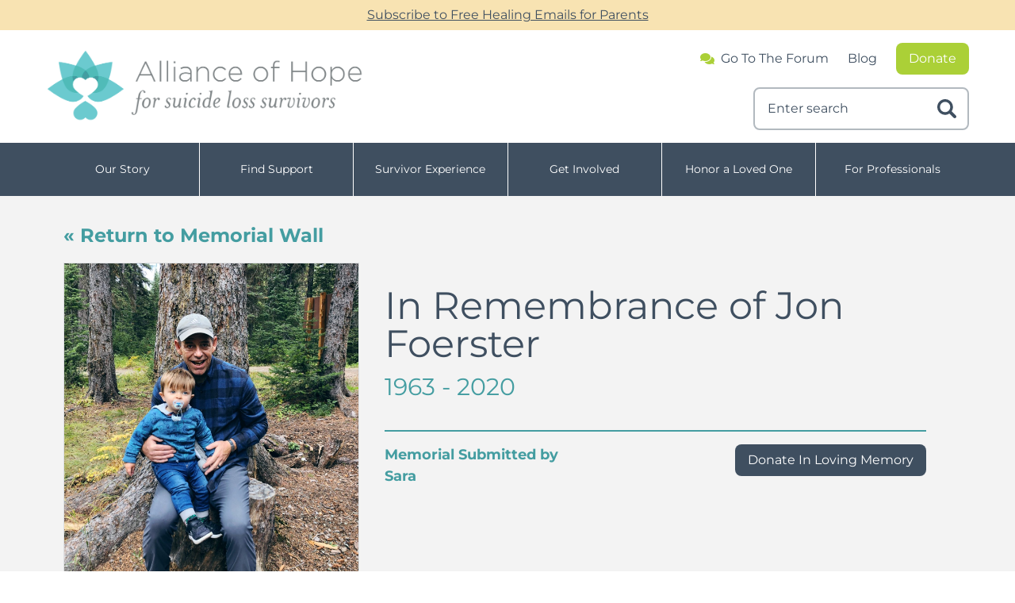

--- FILE ---
content_type: text/html; charset=UTF-8
request_url: https://allianceofhope.org/memorials/jon-foerster/
body_size: 33798
content:
<!doctype html>
<html lang="en-US">

<head> <script type="text/javascript">
/* <![CDATA[ */
var gform;gform||(document.addEventListener("gform_main_scripts_loaded",function(){gform.scriptsLoaded=!0}),document.addEventListener("gform/theme/scripts_loaded",function(){gform.themeScriptsLoaded=!0}),window.addEventListener("DOMContentLoaded",function(){gform.domLoaded=!0}),gform={domLoaded:!1,scriptsLoaded:!1,themeScriptsLoaded:!1,isFormEditor:()=>"function"==typeof InitializeEditor,callIfLoaded:function(o){return!(!gform.domLoaded||!gform.scriptsLoaded||!gform.themeScriptsLoaded&&!gform.isFormEditor()||(gform.isFormEditor()&&console.warn("The use of gform.initializeOnLoaded() is deprecated in the form editor context and will be removed in Gravity Forms 3.1."),o(),0))},initializeOnLoaded:function(o){gform.callIfLoaded(o)||(document.addEventListener("gform_main_scripts_loaded",()=>{gform.scriptsLoaded=!0,gform.callIfLoaded(o)}),document.addEventListener("gform/theme/scripts_loaded",()=>{gform.themeScriptsLoaded=!0,gform.callIfLoaded(o)}),window.addEventListener("DOMContentLoaded",()=>{gform.domLoaded=!0,gform.callIfLoaded(o)}))},hooks:{action:{},filter:{}},addAction:function(o,r,e,t){gform.addHook("action",o,r,e,t)},addFilter:function(o,r,e,t){gform.addHook("filter",o,r,e,t)},doAction:function(o){gform.doHook("action",o,arguments)},applyFilters:function(o){return gform.doHook("filter",o,arguments)},removeAction:function(o,r){gform.removeHook("action",o,r)},removeFilter:function(o,r,e){gform.removeHook("filter",o,r,e)},addHook:function(o,r,e,t,n){null==gform.hooks[o][r]&&(gform.hooks[o][r]=[]);var d=gform.hooks[o][r];null==n&&(n=r+"_"+d.length),gform.hooks[o][r].push({tag:n,callable:e,priority:t=null==t?10:t})},doHook:function(r,o,e){var t;if(e=Array.prototype.slice.call(e,1),null!=gform.hooks[r][o]&&((o=gform.hooks[r][o]).sort(function(o,r){return o.priority-r.priority}),o.forEach(function(o){"function"!=typeof(t=o.callable)&&(t=window[t]),"action"==r?t.apply(null,e):e[0]=t.apply(null,e)})),"filter"==r)return e[0]},removeHook:function(o,r,t,n){var e;null!=gform.hooks[o][r]&&(e=(e=gform.hooks[o][r]).filter(function(o,r,e){return!!(null!=n&&n!=o.tag||null!=t&&t!=o.priority)}),gform.hooks[o][r]=e)}});
/* ]]> */
</script>
<meta charset="UTF-8"><script>if(navigator.userAgent.match(/MSIE|Internet Explorer/i)||navigator.userAgent.match(/Trident\/7\..*?rv:11/i)){var href=document.location.href;if(!href.match(/[?&]nowprocket/)){if(href.indexOf("?")==-1){if(href.indexOf("#")==-1){document.location.href=href+"?nowprocket=1"}else{document.location.href=href.replace("#","?nowprocket=1#")}}else{if(href.indexOf("#")==-1){document.location.href=href+"&nowprocket=1"}else{document.location.href=href.replace("#","&nowprocket=1#")}}}}</script><script>(()=>{class RocketLazyLoadScripts{constructor(){this.v="2.0.4",this.userEvents=["keydown","keyup","mousedown","mouseup","mousemove","mouseover","mouseout","touchmove","touchstart","touchend","touchcancel","wheel","click","dblclick","input"],this.attributeEvents=["onblur","onclick","oncontextmenu","ondblclick","onfocus","onmousedown","onmouseenter","onmouseleave","onmousemove","onmouseout","onmouseover","onmouseup","onmousewheel","onscroll","onsubmit"]}async t(){this.i(),this.o(),/iP(ad|hone)/.test(navigator.userAgent)&&this.h(),this.u(),this.l(this),this.m(),this.k(this),this.p(this),this._(),await Promise.all([this.R(),this.L()]),this.lastBreath=Date.now(),this.S(this),this.P(),this.D(),this.O(),this.M(),await this.C(this.delayedScripts.normal),await this.C(this.delayedScripts.defer),await this.C(this.delayedScripts.async),await this.T(),await this.F(),await this.j(),await this.A(),window.dispatchEvent(new Event("rocket-allScriptsLoaded")),this.everythingLoaded=!0,this.lastTouchEnd&&await new Promise(t=>setTimeout(t,500-Date.now()+this.lastTouchEnd)),this.I(),this.H(),this.U(),this.W()}i(){this.CSPIssue=sessionStorage.getItem("rocketCSPIssue"),document.addEventListener("securitypolicyviolation",t=>{this.CSPIssue||"script-src-elem"!==t.violatedDirective||"data"!==t.blockedURI||(this.CSPIssue=!0,sessionStorage.setItem("rocketCSPIssue",!0))},{isRocket:!0})}o(){window.addEventListener("pageshow",t=>{this.persisted=t.persisted,this.realWindowLoadedFired=!0},{isRocket:!0}),window.addEventListener("pagehide",()=>{this.onFirstUserAction=null},{isRocket:!0})}h(){let t;function e(e){t=e}window.addEventListener("touchstart",e,{isRocket:!0}),window.addEventListener("touchend",function i(o){o.changedTouches[0]&&t.changedTouches[0]&&Math.abs(o.changedTouches[0].pageX-t.changedTouches[0].pageX)<10&&Math.abs(o.changedTouches[0].pageY-t.changedTouches[0].pageY)<10&&o.timeStamp-t.timeStamp<200&&(window.removeEventListener("touchstart",e,{isRocket:!0}),window.removeEventListener("touchend",i,{isRocket:!0}),"INPUT"===o.target.tagName&&"text"===o.target.type||(o.target.dispatchEvent(new TouchEvent("touchend",{target:o.target,bubbles:!0})),o.target.dispatchEvent(new MouseEvent("mouseover",{target:o.target,bubbles:!0})),o.target.dispatchEvent(new PointerEvent("click",{target:o.target,bubbles:!0,cancelable:!0,detail:1,clientX:o.changedTouches[0].clientX,clientY:o.changedTouches[0].clientY})),event.preventDefault()))},{isRocket:!0})}q(t){this.userActionTriggered||("mousemove"!==t.type||this.firstMousemoveIgnored?"keyup"===t.type||"mouseover"===t.type||"mouseout"===t.type||(this.userActionTriggered=!0,this.onFirstUserAction&&this.onFirstUserAction()):this.firstMousemoveIgnored=!0),"click"===t.type&&t.preventDefault(),t.stopPropagation(),t.stopImmediatePropagation(),"touchstart"===this.lastEvent&&"touchend"===t.type&&(this.lastTouchEnd=Date.now()),"click"===t.type&&(this.lastTouchEnd=0),this.lastEvent=t.type,t.composedPath&&t.composedPath()[0].getRootNode()instanceof ShadowRoot&&(t.rocketTarget=t.composedPath()[0]),this.savedUserEvents.push(t)}u(){this.savedUserEvents=[],this.userEventHandler=this.q.bind(this),this.userEvents.forEach(t=>window.addEventListener(t,this.userEventHandler,{passive:!1,isRocket:!0})),document.addEventListener("visibilitychange",this.userEventHandler,{isRocket:!0})}U(){this.userEvents.forEach(t=>window.removeEventListener(t,this.userEventHandler,{passive:!1,isRocket:!0})),document.removeEventListener("visibilitychange",this.userEventHandler,{isRocket:!0}),this.savedUserEvents.forEach(t=>{(t.rocketTarget||t.target).dispatchEvent(new window[t.constructor.name](t.type,t))})}m(){const t="return false",e=Array.from(this.attributeEvents,t=>"data-rocket-"+t),i="["+this.attributeEvents.join("],[")+"]",o="[data-rocket-"+this.attributeEvents.join("],[data-rocket-")+"]",s=(e,i,o)=>{o&&o!==t&&(e.setAttribute("data-rocket-"+i,o),e["rocket"+i]=new Function("event",o),e.setAttribute(i,t))};new MutationObserver(t=>{for(const n of t)"attributes"===n.type&&(n.attributeName.startsWith("data-rocket-")||this.everythingLoaded?n.attributeName.startsWith("data-rocket-")&&this.everythingLoaded&&this.N(n.target,n.attributeName.substring(12)):s(n.target,n.attributeName,n.target.getAttribute(n.attributeName))),"childList"===n.type&&n.addedNodes.forEach(t=>{if(t.nodeType===Node.ELEMENT_NODE)if(this.everythingLoaded)for(const i of[t,...t.querySelectorAll(o)])for(const t of i.getAttributeNames())e.includes(t)&&this.N(i,t.substring(12));else for(const e of[t,...t.querySelectorAll(i)])for(const t of e.getAttributeNames())this.attributeEvents.includes(t)&&s(e,t,e.getAttribute(t))})}).observe(document,{subtree:!0,childList:!0,attributeFilter:[...this.attributeEvents,...e]})}I(){this.attributeEvents.forEach(t=>{document.querySelectorAll("[data-rocket-"+t+"]").forEach(e=>{this.N(e,t)})})}N(t,e){const i=t.getAttribute("data-rocket-"+e);i&&(t.setAttribute(e,i),t.removeAttribute("data-rocket-"+e))}k(t){Object.defineProperty(HTMLElement.prototype,"onclick",{get(){return this.rocketonclick||null},set(e){this.rocketonclick=e,this.setAttribute(t.everythingLoaded?"onclick":"data-rocket-onclick","this.rocketonclick(event)")}})}S(t){function e(e,i){let o=e[i];e[i]=null,Object.defineProperty(e,i,{get:()=>o,set(s){t.everythingLoaded?o=s:e["rocket"+i]=o=s}})}e(document,"onreadystatechange"),e(window,"onload"),e(window,"onpageshow");try{Object.defineProperty(document,"readyState",{get:()=>t.rocketReadyState,set(e){t.rocketReadyState=e},configurable:!0}),document.readyState="loading"}catch(t){console.log("WPRocket DJE readyState conflict, bypassing")}}l(t){this.originalAddEventListener=EventTarget.prototype.addEventListener,this.originalRemoveEventListener=EventTarget.prototype.removeEventListener,this.savedEventListeners=[],EventTarget.prototype.addEventListener=function(e,i,o){o&&o.isRocket||!t.B(e,this)&&!t.userEvents.includes(e)||t.B(e,this)&&!t.userActionTriggered||e.startsWith("rocket-")||t.everythingLoaded?t.originalAddEventListener.call(this,e,i,o):(t.savedEventListeners.push({target:this,remove:!1,type:e,func:i,options:o}),"mouseenter"!==e&&"mouseleave"!==e||t.originalAddEventListener.call(this,e,t.savedUserEvents.push,o))},EventTarget.prototype.removeEventListener=function(e,i,o){o&&o.isRocket||!t.B(e,this)&&!t.userEvents.includes(e)||t.B(e,this)&&!t.userActionTriggered||e.startsWith("rocket-")||t.everythingLoaded?t.originalRemoveEventListener.call(this,e,i,o):t.savedEventListeners.push({target:this,remove:!0,type:e,func:i,options:o})}}J(t,e){this.savedEventListeners=this.savedEventListeners.filter(i=>{let o=i.type,s=i.target||window;return e!==o||t!==s||(this.B(o,s)&&(i.type="rocket-"+o),this.$(i),!1)})}H(){EventTarget.prototype.addEventListener=this.originalAddEventListener,EventTarget.prototype.removeEventListener=this.originalRemoveEventListener,this.savedEventListeners.forEach(t=>this.$(t))}$(t){t.remove?this.originalRemoveEventListener.call(t.target,t.type,t.func,t.options):this.originalAddEventListener.call(t.target,t.type,t.func,t.options)}p(t){let e;function i(e){return t.everythingLoaded?e:e.split(" ").map(t=>"load"===t||t.startsWith("load.")?"rocket-jquery-load":t).join(" ")}function o(o){function s(e){const s=o.fn[e];o.fn[e]=o.fn.init.prototype[e]=function(){return this[0]===window&&t.userActionTriggered&&("string"==typeof arguments[0]||arguments[0]instanceof String?arguments[0]=i(arguments[0]):"object"==typeof arguments[0]&&Object.keys(arguments[0]).forEach(t=>{const e=arguments[0][t];delete arguments[0][t],arguments[0][i(t)]=e})),s.apply(this,arguments),this}}if(o&&o.fn&&!t.allJQueries.includes(o)){const e={DOMContentLoaded:[],"rocket-DOMContentLoaded":[]};for(const t in e)document.addEventListener(t,()=>{e[t].forEach(t=>t())},{isRocket:!0});o.fn.ready=o.fn.init.prototype.ready=function(i){function s(){parseInt(o.fn.jquery)>2?setTimeout(()=>i.bind(document)(o)):i.bind(document)(o)}return"function"==typeof i&&(t.realDomReadyFired?!t.userActionTriggered||t.fauxDomReadyFired?s():e["rocket-DOMContentLoaded"].push(s):e.DOMContentLoaded.push(s)),o([])},s("on"),s("one"),s("off"),t.allJQueries.push(o)}e=o}t.allJQueries=[],o(window.jQuery),Object.defineProperty(window,"jQuery",{get:()=>e,set(t){o(t)}})}P(){const t=new Map;document.write=document.writeln=function(e){const i=document.currentScript,o=document.createRange(),s=i.parentElement;let n=t.get(i);void 0===n&&(n=i.nextSibling,t.set(i,n));const c=document.createDocumentFragment();o.setStart(c,0),c.appendChild(o.createContextualFragment(e)),s.insertBefore(c,n)}}async R(){return new Promise(t=>{this.userActionTriggered?t():this.onFirstUserAction=t})}async L(){return new Promise(t=>{document.addEventListener("DOMContentLoaded",()=>{this.realDomReadyFired=!0,t()},{isRocket:!0})})}async j(){return this.realWindowLoadedFired?Promise.resolve():new Promise(t=>{window.addEventListener("load",t,{isRocket:!0})})}M(){this.pendingScripts=[];this.scriptsMutationObserver=new MutationObserver(t=>{for(const e of t)e.addedNodes.forEach(t=>{"SCRIPT"!==t.tagName||t.noModule||t.isWPRocket||this.pendingScripts.push({script:t,promise:new Promise(e=>{const i=()=>{const i=this.pendingScripts.findIndex(e=>e.script===t);i>=0&&this.pendingScripts.splice(i,1),e()};t.addEventListener("load",i,{isRocket:!0}),t.addEventListener("error",i,{isRocket:!0}),setTimeout(i,1e3)})})})}),this.scriptsMutationObserver.observe(document,{childList:!0,subtree:!0})}async F(){await this.X(),this.pendingScripts.length?(await this.pendingScripts[0].promise,await this.F()):this.scriptsMutationObserver.disconnect()}D(){this.delayedScripts={normal:[],async:[],defer:[]},document.querySelectorAll("script[type$=rocketlazyloadscript]").forEach(t=>{t.hasAttribute("data-rocket-src")?t.hasAttribute("async")&&!1!==t.async?this.delayedScripts.async.push(t):t.hasAttribute("defer")&&!1!==t.defer||"module"===t.getAttribute("data-rocket-type")?this.delayedScripts.defer.push(t):this.delayedScripts.normal.push(t):this.delayedScripts.normal.push(t)})}async _(){await this.L();let t=[];document.querySelectorAll("script[type$=rocketlazyloadscript][data-rocket-src]").forEach(e=>{let i=e.getAttribute("data-rocket-src");if(i&&!i.startsWith("data:")){i.startsWith("//")&&(i=location.protocol+i);try{const o=new URL(i).origin;o!==location.origin&&t.push({src:o,crossOrigin:e.crossOrigin||"module"===e.getAttribute("data-rocket-type")})}catch(t){}}}),t=[...new Map(t.map(t=>[JSON.stringify(t),t])).values()],this.Y(t,"preconnect")}async G(t){if(await this.K(),!0!==t.noModule||!("noModule"in HTMLScriptElement.prototype))return new Promise(e=>{let i;function o(){(i||t).setAttribute("data-rocket-status","executed"),e()}try{if(navigator.userAgent.includes("Firefox/")||""===navigator.vendor||this.CSPIssue)i=document.createElement("script"),[...t.attributes].forEach(t=>{let e=t.nodeName;"type"!==e&&("data-rocket-type"===e&&(e="type"),"data-rocket-src"===e&&(e="src"),i.setAttribute(e,t.nodeValue))}),t.text&&(i.text=t.text),t.nonce&&(i.nonce=t.nonce),i.hasAttribute("src")?(i.addEventListener("load",o,{isRocket:!0}),i.addEventListener("error",()=>{i.setAttribute("data-rocket-status","failed-network"),e()},{isRocket:!0}),setTimeout(()=>{i.isConnected||e()},1)):(i.text=t.text,o()),i.isWPRocket=!0,t.parentNode.replaceChild(i,t);else{const i=t.getAttribute("data-rocket-type"),s=t.getAttribute("data-rocket-src");i?(t.type=i,t.removeAttribute("data-rocket-type")):t.removeAttribute("type"),t.addEventListener("load",o,{isRocket:!0}),t.addEventListener("error",i=>{this.CSPIssue&&i.target.src.startsWith("data:")?(console.log("WPRocket: CSP fallback activated"),t.removeAttribute("src"),this.G(t).then(e)):(t.setAttribute("data-rocket-status","failed-network"),e())},{isRocket:!0}),s?(t.fetchPriority="high",t.removeAttribute("data-rocket-src"),t.src=s):t.src="data:text/javascript;base64,"+window.btoa(unescape(encodeURIComponent(t.text)))}}catch(i){t.setAttribute("data-rocket-status","failed-transform"),e()}});t.setAttribute("data-rocket-status","skipped")}async C(t){const e=t.shift();return e?(e.isConnected&&await this.G(e),this.C(t)):Promise.resolve()}O(){this.Y([...this.delayedScripts.normal,...this.delayedScripts.defer,...this.delayedScripts.async],"preload")}Y(t,e){this.trash=this.trash||[];let i=!0;var o=document.createDocumentFragment();t.forEach(t=>{const s=t.getAttribute&&t.getAttribute("data-rocket-src")||t.src;if(s&&!s.startsWith("data:")){const n=document.createElement("link");n.href=s,n.rel=e,"preconnect"!==e&&(n.as="script",n.fetchPriority=i?"high":"low"),t.getAttribute&&"module"===t.getAttribute("data-rocket-type")&&(n.crossOrigin=!0),t.crossOrigin&&(n.crossOrigin=t.crossOrigin),t.integrity&&(n.integrity=t.integrity),t.nonce&&(n.nonce=t.nonce),o.appendChild(n),this.trash.push(n),i=!1}}),document.head.appendChild(o)}W(){this.trash.forEach(t=>t.remove())}async T(){try{document.readyState="interactive"}catch(t){}this.fauxDomReadyFired=!0;try{await this.K(),this.J(document,"readystatechange"),document.dispatchEvent(new Event("rocket-readystatechange")),await this.K(),document.rocketonreadystatechange&&document.rocketonreadystatechange(),await this.K(),this.J(document,"DOMContentLoaded"),document.dispatchEvent(new Event("rocket-DOMContentLoaded")),await this.K(),this.J(window,"DOMContentLoaded"),window.dispatchEvent(new Event("rocket-DOMContentLoaded"))}catch(t){console.error(t)}}async A(){try{document.readyState="complete"}catch(t){}try{await this.K(),this.J(document,"readystatechange"),document.dispatchEvent(new Event("rocket-readystatechange")),await this.K(),document.rocketonreadystatechange&&document.rocketonreadystatechange(),await this.K(),this.J(window,"load"),window.dispatchEvent(new Event("rocket-load")),await this.K(),window.rocketonload&&window.rocketonload(),await this.K(),this.allJQueries.forEach(t=>t(window).trigger("rocket-jquery-load")),await this.K(),this.J(window,"pageshow");const t=new Event("rocket-pageshow");t.persisted=this.persisted,window.dispatchEvent(t),await this.K(),window.rocketonpageshow&&window.rocketonpageshow({persisted:this.persisted})}catch(t){console.error(t)}}async K(){Date.now()-this.lastBreath>45&&(await this.X(),this.lastBreath=Date.now())}async X(){return document.hidden?new Promise(t=>setTimeout(t)):new Promise(t=>requestAnimationFrame(t))}B(t,e){return e===document&&"readystatechange"===t||(e===document&&"DOMContentLoaded"===t||(e===window&&"DOMContentLoaded"===t||(e===window&&"load"===t||e===window&&"pageshow"===t)))}static run(){(new RocketLazyLoadScripts).t()}}RocketLazyLoadScripts.run()})();</script>
  
<!-- Google tag (gtag.js) -->
<script type="rocketlazyloadscript" async data-rocket-src="https://www.googletagmanager.com/gtag/js?id=G-QPLGRY4E9M"></script>
<script type="rocketlazyloadscript">
  window.dataLayer = window.dataLayer || [];
  function gtag(){dataLayer.push(arguments);}
  gtag('js', new Date());

  gtag('config', 'G-QPLGRY4E9M');
</script>

<link rel="preconnect" href="https://use.fontawesome.com/">
<link rel="preconnect" href="https://greatnonprofits.org/">

  <!-- Google Tag Manager -->
<script type="rocketlazyloadscript">(function(w,d,s,l,i){w[l]=w[l]||[];w[l].push({'gtm.start':
	new Date().getTime(),event:'gtm.js'});var f=d.getElementsByTagName(s)[0],
	j=d.createElement(s),dl=l!='dataLayer'?'&l='+l:'';j.async=true;j.src=
	'https://www.googletagmanager.com/gtm.js?id='+i+dl;f.parentNode.insertBefore(j,f);
	})(window,document,'script','dataLayer','GTM-TC7JF59');</script> -->
	<!-- End Google Tag Manager -->
	  	

  
  <meta name="viewport" content="width=device-width, initial-scale=1">
  <link rel="profile" href="https://gmpg.org/xfn/11">
		

  <meta name='robots' content='noindex, follow' />

            <script data-no-defer="1" data-ezscrex="false" data-cfasync="false" data-pagespeed-no-defer data-cookieconsent="ignore">
                var ctPublicFunctions = {"_ajax_nonce":"7c665855a1","_rest_nonce":"0acf763a10","_ajax_url":"\/wp-admin\/admin-ajax.php","_rest_url":"https:\/\/allianceofhope.org\/wp-json\/","data__cookies_type":"none","data__ajax_type":"rest","data__bot_detector_enabled":"1","data__frontend_data_log_enabled":1,"cookiePrefix":"","wprocket_detected":true,"host_url":"allianceofhope.org","text__ee_click_to_select":"Click to select the whole data","text__ee_original_email":"The complete one is","text__ee_got_it":"Got it","text__ee_blocked":"Blocked","text__ee_cannot_connect":"Cannot connect","text__ee_cannot_decode":"Can not decode email. Unknown reason","text__ee_email_decoder":"CleanTalk email decoder","text__ee_wait_for_decoding":"The magic is on the way!","text__ee_decoding_process":"Please wait a few seconds while we decode the contact data."}
            </script>
        
            <script data-no-defer="1" data-ezscrex="false" data-cfasync="false" data-pagespeed-no-defer data-cookieconsent="ignore">
                var ctPublic = {"_ajax_nonce":"7c665855a1","settings__forms__check_internal":"0","settings__forms__check_external":"0","settings__forms__force_protection":"0","settings__forms__search_test":"0","settings__forms__wc_add_to_cart":"0","settings__data__bot_detector_enabled":"1","settings__sfw__anti_crawler":0,"blog_home":"https:\/\/allianceofhope.org\/","pixel__setting":"3","pixel__enabled":true,"pixel__url":null,"data__email_check_before_post":"1","data__email_check_exist_post":"0","data__cookies_type":"none","data__key_is_ok":true,"data__visible_fields_required":true,"wl_brandname":"Anti-Spam by CleanTalk","wl_brandname_short":"CleanTalk","ct_checkjs_key":"95151fb0b311c43307a7b85306f24c77f85604f0beeb3eeba4a509fe09aedaf3","emailEncoderPassKey":"b97aecdbb2a30b18bf70db6ef58c8f66","bot_detector_forms_excluded":"W10=","advancedCacheExists":true,"varnishCacheExists":false,"wc_ajax_add_to_cart":false}
            </script>
        
	<!-- This site is optimized with the Yoast SEO plugin v26.7 - https://yoast.com/wordpress/plugins/seo/ -->
	<title>Jon Foerster | Alliance of Hope for Suicide Loss Survivors</title>
<link data-rocket-prefetch href="https://fd.cleantalk.org" rel="dns-prefetch">
<link data-rocket-prefetch href="https://www.gstatic.com" rel="dns-prefetch">
<link data-rocket-prefetch href="https://www.googletagmanager.com" rel="dns-prefetch">
<link data-rocket-prefetch href="https://use.fontawesome.com" rel="dns-prefetch">
<link data-rocket-prefetch href="https://challenges.cloudflare.com" rel="dns-prefetch">
<link data-rocket-prefetch href="https://greatnonprofits.org" rel="dns-prefetch">
<link data-rocket-prefetch href="https://www.google.com" rel="dns-prefetch">
<link crossorigin data-rocket-preload as="font" href="https://allianceofhope.org/wp-content/cache/fonts/1/google-fonts/fonts/s/montserrat/v31/JTUSjIg1_i6t8kCHKm459Wlhyw.woff2" rel="preload">
<style id="wpr-usedcss">img:is([sizes=auto i],[sizes^="auto," i]){contain-intrinsic-size:3000px 1500px}input[class*=apbct].apbct_special_field{display:none!important}.apbct-tooltip{border-radius:5px;background:#d3d3d3}.apbct-tooltip{display:none;position:inherit;margin-top:5px;left:5px;opacity:.9}.apbct-popup-fade:before{content:'';background:#000;position:fixed;left:0;top:0;width:100%;height:100%;opacity:.7;z-index:9999}.apbct-popup{position:fixed;top:20%;left:50%;padding:20px;width:360px;margin-left:-200px;background:#fff;border:1px solid;border-radius:4px;z-index:99999;opacity:1}.apbct-check_email_exist-bad_email,.apbct-check_email_exist-good_email,.apbct-check_email_exist-load{z-index:9999!important;transition:none!important;background-size:contain;background-repeat:no-repeat!important;background-position-x:right;background-position-y:center;cursor:pointer!important}.apbct-check_email_exist-load{background-size:contain;background-image:var(--wpr-bg-b826545e-a97d-47fe-aa21-ee07f750cd85)!important}.apbct-check_email_exist-block{position:fixed!important;display:block!important}.apbct-check_email_exist-good_email{background-image:var(--wpr-bg-64dd682e-83ca-4656-a509-c1f5bb2657c7)!important}.apbct-check_email_exist-bad_email{background-image:var(--wpr-bg-31c38298-659b-448e-9534-28716b4ae6d7)!important}.apbct-check_email_exist-popup_description{display:none;position:fixed!important;padding:2px!important;border:1px solid #e5e8ed!important;border-radius:16px 16px 0!important;background:#fff!important;background-position-x:right!important;font-size:14px!important;text-align:center!important;transition:all 1s ease-out!important}@media screen and (max-width:782px){.apbct-check_email_exist-popup_description{width:100%!important}}.apbct_dog_one,.apbct_dog_three,.apbct_dog_two{animation-duration:1.5s;animation-iteration-count:infinite;animation-name:apbct_dog}.apbct-email-encoder-popup{width:30vw;min-width:400px;font-size:16px}.apbct-email-encoder--popup-header{font-size:16px;color:#333}.apbct-email-encoder-elements_center{display:flex;flex-direction:column;justify-content:center;align-items:center;font-size:16px!important;color:#000!important}.top-margin-long{margin-top:5px}.apbct-tooltip{display:none}.apbct-email-encoder-select-whole-email{-webkit-user-select:all;user-select:all}.apbct-email-encoder-got-it-button{all:unset;margin-top:10px;padding:5px 10px;border-radius:5px;background-color:#333;color:#fff;cursor:pointer;transition:background-color .3s}.apbct-ee-animation-wrapper{display:flex;height:60px;justify-content:center;font-size:16px;align-items:center}.apbct_dog{margin:0 5px;color:transparent;text-shadow:0 0 2px #aaa}.apbct_dog_one{animation-delay:0s}.apbct_dog_two{animation-delay:.5s}.apbct_dog_three{animation-delay:1s}@keyframes apbct_dog{0%,100%,75%{scale:100%;color:transparent;text-shadow:0 0 2px #aaa}25%{scale:200%;color:unset;text-shadow:unset}}@media screen and (max-width:782px){.apbct-email-encoder-popup{width:20vw;min-width:200px;font-size:16px;top:20%;left:75%}.apbct-email-encoder-elements_center{flex-direction:column!important;text-align:center}}html{-ms-text-size-adjust:100%}article,aside,footer,header,nav,section{display:block}h1{font-size:2em;margin:.67em 0}main{display:block}a{-webkit-text-decoration-skip:objects}strong{font-weight:inherit}video{display:inline-block}svg:not(:root){overflow:hidden}button,input,optgroup,select,textarea{font-family:sans-serif}[type=reset],[type=submit],button,html [type=button]{-webkit-appearance:button}progress{display:inline-block}[type=search]::-webkit-search-cancel-button,[type=search]::-webkit-search-decoration{-webkit-appearance:none}html{-webkit-box-sizing:border-box;box-sizing:border-box;font-family:sans-serif}*,:after,:before{-webkit-box-sizing:inherit;box-sizing:inherit}blockquote,dl,h1,h2,h3,p{margin:0}button{background:0 0;padding:0}button:focus{outline:dotted 1px;outline:-webkit-focus-ring-color auto 5px}fieldset{margin:0;padding:0}ul{margin:0}*,:after,:before{border:0 solid currentColor}img{border-style:solid}[type=button],[type=reset],[type=submit],button{border-radius:0}textarea{resize:vertical}input::-webkit-input-placeholder,textarea::-webkit-input-placeholder{color:inherit;opacity:.5}input::-ms-input-placeholder,textarea::-ms-input-placeholder{color:inherit;opacity:.5}input::placeholder,textarea::placeholder{color:inherit;opacity:.5}[role=button],button{cursor:pointer}table{border-collapse:collapse}.container{width:100%;margin-right:auto;margin-left:auto}@media (min-width:576px){.container{max-width:576px}}@media (min-width:768px){.container{max-width:768px}}@media (min-width:992px){.container{max-width:992px}}@media (min-width:1200px){.container{max-width:1200px}}@media (min-width:1400px){.container{max-width:1400px}}.list-reset{list-style:none;padding:0}.appearance-none{-webkit-appearance:none;-moz-appearance:none;appearance:none}.bg-primary{background-color:#3f4f60}.bg-secondary{background-color:#5c6d7d}.bg-tertiary{background-color:#449da1}.bg-grey{background-color:#dee2e5}.bg-grey-light{background-color:#f3f3f3}.border-trans{border-color:hsla(0,0%,100%,.4)}.border-primary{border-color:#3f4f60}.border-tertiary{border-color:#449da1}.border-light{border-color:#fff}.border-grey-dark{border-color:#b2b9bf}.rounded{border-radius:.5rem}.rounded-full{border-radius:9999px}.border-solid{border-style:solid}.border-2{border-width:2px}.border{border-width:1px}.border-t-2{border-top-width:2px}.border-t{border-top-width:1px}.border-r{border-right-width:1px}.border-b{border-bottom-width:1px}.block{display:block}.inline-block{display:inline-block}.inline{display:inline}.table{display:table}.table-cell{display:table-cell}.hidden{display:none}.flex{display:-webkit-box;display:-ms-flexbox;display:flex}.flex-col{-webkit-box-orient:vertical;-webkit-box-direction:normal;-ms-flex-direction:column;flex-direction:column}.items-start{-webkit-box-align:start;-ms-flex-align:start;align-items:flex-start}.items-center{-webkit-box-align:center;-ms-flex-align:center;align-items:center}.justify-center{-webkit-box-pack:center;-ms-flex-pack:center;justify-content:center}.justify-between{-webkit-box-pack:justify;-ms-flex-pack:justify;justify-content:space-between}.flex-1{-webkit-box-flex:1;-ms-flex:1;flex:1}.flex-grow{-webkit-box-flex:1;-ms-flex-positive:1;flex-grow:1}.font-sans{font-family:Montserrat,system-ui,BlinkMacSystemFont,-apple-system,'Segoe UI',Roboto,Oxygen,Ubuntu,Cantarell,'Fira Sans','Droid Sans','Helvetica Neue',sans-serif}.font-light{font-weight:300}.font-bold{font-weight:700}.h-6{height:1.5rem}.h-12{height:3rem}.leading-none{line-height:1}.leading-tighter{line-height:1.25}.leading-tight{line-height:1.4}.leading-normal{line-height:1.5}.m-0{margin:0}.mx-4{margin-left:1rem;margin-right:1rem}.mx-auto{margin-left:auto;margin-right:auto}.mb-0{margin-bottom:0}.mr-2{margin-right:.5rem}.mb-2{margin-bottom:.5rem}.mt-4{margin-top:1rem}.mr-4{margin-right:1rem}.mb-4{margin-bottom:1rem}.mt-8{margin-top:2rem}.max-w-sm{max-width:25rem}.max-w-xl{max-width:60rem}.max-w-2xl{max-width:70rem}.min-h-screen{min-height:100vh}.overflow-y-scroll{overflow-y:scroll}.p-2{padding:.5rem}.p-4{padding:1rem}.py-2{padding-top:.5rem;padding-bottom:.5rem}.py-4{padding-top:1rem;padding-bottom:1rem}.px-4{padding-left:1rem;padding-right:1rem}.py-8{padding-top:2rem;padding-bottom:2rem}.px-8{padding-left:2rem;padding-right:2rem}.py-12{padding-top:3rem;padding-bottom:3rem}.pt-4{padding-top:1rem}.pr-8{padding-right:2rem}.static{position:static}.fixed{position:fixed}.absolute{position:absolute}.relative{position:relative}.pin-y{top:0;bottom:0}.pin-t{top:0}.pin-r{right:0}.pin-b{bottom:0}.pin-l{left:0}.resize{resize:both}.text-center{text-align:center}.text-primary{color:#3f4f60}.text-tertiary{color:#449da1}.text-quaternary{color:#abd037}.text-light{color:#fff}.text-sm{font-size:.875rem}.text-base{font-size:1rem}.text-lg{font-size:1.125rem}.text-xl{font-size:1.25rem}.text-2xl{font-size:1.5rem}.text-3xl{font-size:1.75rem}.uppercase{text-transform:uppercase}.tracking-wide{letter-spacing:.05em}.align-middle{vertical-align:middle}.visible{visibility:visible}.invisible{visibility:hidden}.w-6{width:1.5rem}.w-12{width:3rem}.w-full{width:100%}*,:after,:before{margin-top:0}fieldset,h1,h2,h3,p,table,ul{margin-bottom:18px}svg{fill:inherit}html{line-height:1.15;-webkit-text-size-adjust:100%}body{margin:0}a{background-color:transparent}strong{font-weight:bolder}code{font-family:monospace,monospace;font-size:1em}small{font-size:80%}img{border-style:none}button,input,optgroup,select,textarea{font-family:inherit;font-size:100%;line-height:1.15;margin:0}button,input{overflow:visible}button,select{text-transform:none}[type=button],[type=reset],[type=submit],button{-webkit-appearance:button}[type=button]::-moz-focus-inner,[type=reset]::-moz-focus-inner,[type=submit]::-moz-focus-inner,button::-moz-focus-inner{border-style:none;padding:0}[type=button]:-moz-focusring,[type=reset]:-moz-focusring,[type=submit]:-moz-focusring,button:-moz-focusring{outline:ButtonText dotted 1px}fieldset{padding:.35em .75em .625em}legend{-webkit-box-sizing:border-box;box-sizing:border-box;color:inherit;display:table;max-width:100%;padding:0;white-space:normal}progress{vertical-align:baseline}textarea{overflow:auto}input,textarea{max-width:100%}[type=checkbox],[type=radio]{-webkit-box-sizing:border-box;box-sizing:border-box;padding:0}[type=number]::-webkit-inner-spin-button,[type=number]::-webkit-outer-spin-button{height:auto}[type=search]{-webkit-appearance:textfield;outline-offset:-2px}[type=search]::-webkit-search-decoration{-webkit-appearance:none}::-webkit-file-upload-button{-webkit-appearance:button;font:inherit}[hidden],template{display:none}code,tt,var{font-size:15px;font-size:.9375rem}code,tt,var{font-family:Monaco,Consolas,'Andale Mono','DejaVu Sans Mono',monospace}table{margin:0 0 1.5em;width:100%}.screen-reader-text{border:0;clip:rect(1px,1px,1px,1px);-webkit-clip-path:inset(50%);clip-path:inset(50%);height:1px;margin:-1px;overflow:hidden;padding:0;position:absolute!important;width:1px;word-wrap:normal!important}.screen-reader-text:focus{background-color:#f1f1f1;border-radius:3px;-webkit-box-shadow:0 0 2px 2px rgba(0,0,0,.6);box-shadow:0 0 2px 2px rgba(0,0,0,.6);clip:auto!important;-webkit-clip-path:none;clip-path:none;color:#21759b;display:block;font-size:14px;font-size:.875rem;font-weight:700;height:auto;left:5px;line-height:normal;padding:15px 23px 14px;text-decoration:none;top:5px;width:auto;z-index:100000}#content[tabindex="-1"]:focus{outline:0}iframe,object{max-width:100%}.menu,.sub-menu{margin:0;padding:0}.menu{list-style:none}.bordered-kids>:not(:last-child){border-bottom:2px solid #313e4c;padding-bottom:1rem}.post-thumbnail{line-height:0;display:block}.post-thumbnail img{width:100%;height:auto}.fas{font-family:inherit!important}.fas:after,.fas:before{font-family:'Font Awesome 5 Free'}.quote{position:absolute;right:0;max-width:100%;background-color:#fff;padding:1.5rem;-webkit-transition:.2s ease-in;transition:all .2s ease-in;width:100%}.is-faceted .quote{opacity:0;visibility:hidden;display:none}.quote:nth-of-type(2n){left:0;right:auto}.quote:nth-of-type(odd){left:auto;right:0}.quote blockquote>p{font-style:italic;font-size:1rem;line-height:1.4;font-weight:300;color:#449da1}@media (min-width:768px){.bordered-kids>:not(:last-child){border-bottom:none;margin-bottom:0;border-right:2px solid #313e4c;margin-right:2rem}.quote{padding:3rem;width:calc(50% - 10px)}.quote blockquote>p{font-size:1.875rem}}.quote p:first-child:before,.quote p:last-of-type:after{color:#3f4f60}.flex-menu{display:-webkit-box;display:-ms-flexbox;display:flex;-webkit-box-pack:justify;-ms-flex-pack:justify;justify-content:space-between;-webkit-box-align:center;-ms-flex-align:center;align-items:center;list-style:none;padding:0}.button-green,.button-primary,.button-quaternary{padding:.5rem 1rem;border-radius:.5rem;display:inline-block;text-decoration:none}.button-sm{font-size:.875rem}.button-bold{font-weight:700;letter-spacing:.05em}.button-green{background-color:#abd037;color:#fff}.button-green:hover{color:#fff}.button-primary{background-color:#3f4f60;color:#fff}.button-quaternary,.button-quaternary:hover{background-color:#abd037;color:#fff}.modal-wrapper{display:none;width:100%;height:100vh;position:fixed;top:0;left:0;z-index:200;background-color:rgba(63,79,96,.49);-webkit-box-pack:center;-ms-flex-pack:center;justify-content:center;-webkit-box-align:center;-ms-flex-align:center;align-items:center}body.js-modal-open .modal-wrapper{display:-webkit-box;display:-ms-flexbox;display:flex}.modal{border-radius:.5rem;background-color:#fff;position:relative;-webkit-box-shadow:0 15px 30px 0 rgba(0,0,0,.11),0 5px 15px 0 rgba(0,0,0,.08);box-shadow:0 15px 30px 0 rgba(0,0,0,.11),0 5px 15px 0 rgba(0,0,0,.08);width:400px;max-width:calc(100% - 15px);height:400px;max-height:80vh;overflow-y:scroll;padding:20px}.modal-dismiss{color:#3f4f60;position:absolute;top:0;right:0;font-size:1.875rem;line-height:1;font-weight:700;-webkit-appearance:none;-moz-appearance:none;appearance:none;-webkit-transform:rotate(45deg);transform:rotate(45deg);cursor:pointer;margin:14px;-webkit-transform-origin:center;transform-origin:center}.modal-content{padding-top:30px;display:none}.modal-content.js-show{display:block}.footer-widget{-webkit-box-flex:1;-ms-flex:1;flex:1;margin-top:3rem;margin-bottom:3rem}.footer-widget .menu-item a{color:#fff}.footer-widget .menu-item{color:#fff;padding:0;font-size:18px;display:block;margin-bottom:18px}.footer-widget .sub-menu .menu-item{font-size:14px;margin-bottom:10px;color:#dee2e5}.footer-widget .sub-menu .menu-item a{color:inherit}.footer-widget .sub-menu .menu-item:before{color:inherit;content:"\2013";margin-right:1ch}.footer-widget .sub-menu{margin:18px 0}a{color:#3f4f60;text-decoration:none}h1,h2,h3{font-weight:400}.main-navigation{color:#fff;list-style:none;padding:0;-webkit-box-pack:justify;-ms-flex-pack:justify;justify-content:space-between;text-align:center;-webkit-box-align:stretch;-ms-flex-align:stretch;align-items:stretch}.main-navigation>li{border-right-width:1px;border-color:#fff;border-style:solid;display:-webkit-box;display:-ms-flexbox;display:flex;-webkit-box-pack:center;-ms-flex-pack:center;justify-content:center;-webkit-box-align:center;-ms-flex-align:center;align-items:center;-webkit-box-orient:vertical;-webkit-box-direction:normal;-ms-flex-direction:column;flex-direction:column}.main-navigation>li:last-child{border-right-width:0}.main-navigation li{-webkit-box-flex:1;-ms-flex:1;flex:1;position:relative}.main-navigation .menu-item{display:block;width:100%;padding-top:1.5rem;padding-bottom:1.5rem;line-height:1.4;text-decoration:none;border-color:#3f4f60;color:#fff;display:-webkit-box;display:-ms-flexbox;display:flex;-webkit-box-pack:center;-ms-flex-pack:center;justify-content:center;-webkit-box-align:center;-ms-flex-align:center;align-items:center;-webkit-box-orient:vertical;-webkit-box-direction:normal;-ms-flex-direction:column;flex-direction:column;-webkit-box-flex:1;-ms-flex-positive:1;flex-grow:1;font-size:.875rem;padding-bottom:1rem;border-bottom:.5rem solid;border-bottom-color:#3f4f60}.main-navigation .menu-item.current-page,.main-navigation .menu-item:hover{border-bottom-color:#449da1}.sep{padding:0 4.5px;line-height:inherit}ul{padding:0;margin:0}.hentry ul{padding:initial;margin-bottom:18px}img{max-width:100%;height:auto}li:last-child .menu-item{margin-right:0;border-right:none}.memorials-listing{display:-webkit-box;display:-ms-flexbox;display:flex;-webkit-box-pack:justify;-ms-flex-pack:justify;justify-content:space-between;-ms-flex-wrap:wrap;flex-wrap:wrap;padding-left:0!important;padding-right:0!important}.memorials-header{width:100%}@media (min-width:1200px){.memorials-header{width:calc((100% - 10px * 2)/ 3)}}.hentry .gform_wrapper{width:900px;max-width:100%;margin:0 auto}.menu-item.fas{display:-webkit-box;display:-ms-flexbox;display:flex;-webkit-box-pack:center;-ms-flex-pack:center;justify-content:center;-webkit-box-align:center;-ms-flex-align:center;align-items:center}.menu-item.fas:after,.menu-item.fas:before{color:#abd037;margin-right:.5rem;font-weight:700}.header-subnav .menu-item{margin-left:1.5rem;text-decoration:none;font-weight:400}svg{fill:currentcolor;width:100%;height:auto}.pin-y{top:50%;-webkit-transform:translateY(-50%);transform:translateY(-50%)}body,html{line-height:0}input::-webkit-input-placeholder{opacity:1;color:#3f4f60}input::-ms-input-placeholder{opacity:1;color:#3f4f60}input::placeholder{opacity:1;color:#3f4f60}.custom-html-widget>:last-child{margin-bottom:0}.footer-bright-band .widget{padding-left:1rem;padding-right:1rem;-webkit-box-flex:1;-ms-flex:1;flex:1}@media (min-width:768px){.main-navigation{display:-webkit-box!important;display:-ms-flexbox!important;display:flex!important}}.single-memorials .comments{background-color:#fff}blockquote p:first-child:before{color:#449da1;content:"\201C"}blockquote p:last-of-type:after{color:#449da1;content:"\201D"}.main-navigation .sub-menu{position:absolute;left:0;right:0;z-index:10;display:none;background-color:#449da1;list-style:none;padding:0;top:100%;border-right:2px solid #449da1}.main-navigation .sub-menu .menu-item{margin:0;border-bottom-width:0;text-align:left;padding-top:.5rem;padding-bottom:.5rem;display:block;padding-left:.5rem;font-size:1rem;background-color:#58bbb9;border-bottom:1px solid #4ca6aa}.main-navigation .sub-menu .menu-item:hover{background-color:#479da3}ul{list-style-position:inside}i.fas{pointer-events:none;font-family:'Font Awesome 5 Free'}.gfield .gfield>p{display:none}.gfield:not(.fieldgroup){list-style:none;padding:0;display:-webkit-box;display:-ms-flexbox;display:flex;margin-bottom:2rem}.gfield:not(.fieldgroup) label{font-size:.875rem;width:25%;margin-top:1rem}.gfield:not(.fieldgroup)>:not(label){-webkit-box-flex:1;-ms-flex-positive:1;flex-grow:1}.gfield:not(.fieldgroup) input,.gfield:not(.fieldgroup) textarea{width:100%;padding:1rem;background-color:#f3f3f3;border:2px solid #b2b9bf;border-radius:.5rem}.gform_footer{margin-left:1.5rem;margin-right:1.5rem}.gform_button{font-size:1.5rem;background-color:#abd037;padding:1rem 2rem;color:#fff;font-weight:700;border-radius:.5rem}table,tbody{line-height:1.5}.ginput_complex{display:-webkit-box;display:-ms-flexbox;display:flex;-webkit-box-pack:justify;-ms-flex-pack:justify;justify-content:space-between}.ginput_complex label{display:none}.ginput_complex>p{width:calc(50% - 18px);display:block}.container{padding-left:18px;padding-right:18px}.center>img{width:100%;height:100%;-o-object-fit:cover;object-fit:cover;-o-object-position:center center;object-position:center center}body:not(.page-template-template-interior) .page>.post-thumbnail{height:200px;overflow:hidden}@media (min-width:576px){body:not(.page-template-template-interior) .page>.post-thumbnail{height:350px}}body:not(.page-template-template-interior) .page>.post-thumbnail.center img{-o-object-position:center center;object-position:center center}body:not(.page-template-template-interior) .page>.post-thumbnail.bottom img{-o-object-position:bottom center;object-position:bottom center}body:not(.page-template-template-interior) .page>.post-thumbnail img{width:100%;height:100%;-o-object-fit:cover;object-fit:cover;-o-object-position:top center;object-position:top center}.site-main .post>.post-thumbnail{overflow:hidden;height:300px}@media (min-width:576px){.site-main .post>.post-thumbnail{height:500px}}@media (min-width:1400px){.main-navigation .menu-item{font-size:1.125rem}body:not(.page-template-template-interior) .page>.post-thumbnail{height:400px}.site-main .post>.post-thumbnail{height:600px}}.site-main .post>.post-thumbnail.center img{-o-object-position:center center;object-position:center center}.site-main .post>.post-thumbnail.bottom img{-o-object-position:bottom center;object-position:bottom center}.site-main .post>.post-thumbnail img,.site-main .post>.post-thumbnail picture{width:100%;height:100%;-o-object-fit:cover;object-fit:cover;-o-object-position:top center;object-position:top center}.mobile-nav .menu-item{color:#fff;font-weight:700;letter-spacing:.05em;display:block;width:100%;padding:1.5rem .5rem}.mobile-nav{list-style:none;padding:0}.mobile-nav .sub-menu{display:none}.site{position:relative;z-index:20;background-color:#fff;z-index:2;-webkit-transition-property:-webkit-transform;transition-property:-webkit-transform;transition-property:transform;transition-property:transform,-webkit-transform;-webkit-transition-duration:.4s;transition-duration:.4s}.menu-is-active .site{overflow:hidden;max-height:100vh;-webkit-transform:translateX(calc(100vw - 80px));transform:translateX(calc(100vw - 80px))}.mobile-nav{width:calc(100vw - 80px)}.menu-is-active{overflow:hidden;height:100vh}.post-thumbnail *{display:block}.custom-logo-link{line-height:0;display:block}.footer-bright-band .widget:last-child{padding-right:0}.footer-bright-band .widget:first-child{padding-left:0}.post-thumbnail picture{height:100%;-o-object-fit:cover;object-fit:cover}.menu-is-active .menu-toggle{pointer-events:none}.gfield_required{color:#bf360c}@media (min-width:768px){.custom-logo{height:110px;width:auto}.md\:block{display:block}.md\:hidden{display:none}.md\:flex{display:-webkit-box;display:-ms-flexbox;display:flex}.md\:flex-row{-webkit-box-orient:horizontal;-webkit-box-direction:normal;-ms-flex-direction:row;flex-direction:row}.md\:justify-start{-webkit-box-pack:start;-ms-flex-pack:start;justify-content:flex-start}.md\:justify-between{-webkit-box-pack:justify;-ms-flex-pack:justify;justify-content:space-between}.md\:m-0{margin:0}.md\:px-0{padding-left:0;padding-right:0}.md\:text-right{text-align:right}.md\:text-4xl{font-size:1.875rem}.md\:text-5xl{font-size:2.25rem}.md\:text-6xl{font-size:3rem}.md\:w-1\/3{width:33.33333%}.md\:w-2\/3{width:66.66667%}}@media (min-width:992px){.lg\:inline{display:inline}.lg\:flex-row{-webkit-box-orient:horizontal;-webkit-box-direction:normal;-ms-flex-direction:row;flex-direction:row}.lg\:py-8{padding-top:2rem;padding-bottom:2rem}.lg\:text-base{font-size:1rem}}@font-face{font-display:swap;font-family:Montserrat;font-style:normal;font-weight:300;src:url(https://allianceofhope.org/wp-content/cache/fonts/1/google-fonts/fonts/s/montserrat/v31/JTUSjIg1_i6t8kCHKm459Wlhyw.woff2) format('woff2');unicode-range:U+0000-00FF,U+0131,U+0152-0153,U+02BB-02BC,U+02C6,U+02DA,U+02DC,U+0304,U+0308,U+0329,U+2000-206F,U+20AC,U+2122,U+2191,U+2193,U+2212,U+2215,U+FEFF,U+FFFD}@font-face{font-display:swap;font-family:Montserrat;font-style:normal;font-weight:400;src:url(https://allianceofhope.org/wp-content/cache/fonts/1/google-fonts/fonts/s/montserrat/v31/JTUSjIg1_i6t8kCHKm459Wlhyw.woff2) format('woff2');unicode-range:U+0000-00FF,U+0131,U+0152-0153,U+02BB-02BC,U+02C6,U+02DA,U+02DC,U+0304,U+0308,U+0329,U+2000-206F,U+20AC,U+2122,U+2191,U+2193,U+2212,U+2215,U+FEFF,U+FFFD}@font-face{font-display:swap;font-family:Montserrat;font-style:normal;font-weight:700;src:url(https://allianceofhope.org/wp-content/cache/fonts/1/google-fonts/fonts/s/montserrat/v31/JTUSjIg1_i6t8kCHKm459Wlhyw.woff2) format('woff2');unicode-range:U+0000-00FF,U+0131,U+0152-0153,U+02BB-02BC,U+02C6,U+02DA,U+02DC,U+0304,U+0308,U+0329,U+2000-206F,U+20AC,U+2122,U+2191,U+2193,U+2212,U+2215,U+FEFF,U+FFFD}.fab,.fas{-moz-osx-font-smoothing:grayscale;-webkit-font-smoothing:antialiased;display:inline-block;font-style:normal;font-variant:normal;text-rendering:auto;line-height:1}.fa-bars:before{content:"\f0c9"}.fa-comments:before{content:"\f086"}.fa-facebook-f:before{content:"\f39e"}.fa-newspaper:before{content:"\f1ea"}.fa-twitter:before{content:"\f099"}@font-face{font-display:swap;font-family:"Font Awesome 5 Brands";font-style:normal;font-weight:400;src:url(https://use.fontawesome.com/releases/v5.1.0/webfonts/fa-brands-400.eot);src:url(https://use.fontawesome.com/releases/v5.1.0/webfonts/fa-brands-400.eot?#iefix) format("embedded-opentype"),url(https://use.fontawesome.com/releases/v5.1.0/webfonts/fa-brands-400.woff2) format("woff2"),url(https://use.fontawesome.com/releases/v5.1.0/webfonts/fa-brands-400.woff) format("woff"),url(https://use.fontawesome.com/releases/v5.1.0/webfonts/fa-brands-400.ttf) format("truetype"),url(https://use.fontawesome.com/releases/v5.1.0/webfonts/fa-brands-400.svg#fontawesome) format("svg")}.fab{font-family:"Font Awesome 5 Brands"}@font-face{font-display:swap;font-family:"Font Awesome 5 Free";font-style:normal;font-weight:900;src:url(https://use.fontawesome.com/releases/v5.1.0/webfonts/fa-solid-900.eot);src:url(https://use.fontawesome.com/releases/v5.1.0/webfonts/fa-solid-900.eot?#iefix) format("embedded-opentype"),url(https://use.fontawesome.com/releases/v5.1.0/webfonts/fa-solid-900.woff2) format("woff2"),url(https://use.fontawesome.com/releases/v5.1.0/webfonts/fa-solid-900.woff) format("woff"),url(https://use.fontawesome.com/releases/v5.1.0/webfonts/fa-solid-900.ttf) format("truetype"),url(https://use.fontawesome.com/releases/v5.1.0/webfonts/fa-solid-900.svg#fontawesome) format("svg")}.fas{font-family:"Font Awesome 5 Free"}.fas{font-weight:900}.relevanssi-live-search-results{box-sizing:border-box;-moz-box-sizing:border-box;background:#fff;-webkit-box-shadow:0 0 2px 0 rgba(30,30,30,.4);box-shadow:0 0 2px 0 rgba(30,30,30,.4);border-radius:3px;width:315px;min-height:175px;max-height:300px}.relevanssi-live-search-result p{font-size:.9em;padding:1em;margin:0;border-bottom:1px solid rgba(30,30,30,.1)}.relevanssi-live-search-result--focused{background:#ddd}.relevanssi-live-search-result--focused a{color:#000}.relevanssi-live-search-result:last-of-type p{border-bottom:0}.relevanssi-live-search-result a{display:block;white-space:nowrap;overflow:hidden;text-overflow:ellipsis}.relevanssi-live-search-instructions{border:0!important;clip:rect(1px,1px,1px,1px)!important;-webkit-clip-path:inset(50%)!important;clip-path:inset(50%)!important;height:1px!important;overflow:hidden!important;padding:0!important;position:absolute!important;width:1px!important;white-space:nowrap!important}.rlv-has-spinner{width:56px;height:56px;border:8px solid #0052ec;border-right-color:transparent;border-radius:50%;position:relative;animation:1s linear infinite loader-rotate;margin:1em auto}.rlv-has-spinner::after{content:"";width:8px;height:8px;background:#0052ec;border-radius:50%;position:absolute;top:-1px;left:33px}@keyframes loader-rotate{0%{transform:rotate(0)}100%{transform:rotate(360deg)}}.rll-youtube-player{position:relative;padding-bottom:56.23%;height:0;overflow:hidden;max-width:100%}.rll-youtube-player:focus-within{outline:currentColor solid 2px;outline-offset:5px}.rll-youtube-player iframe{position:absolute;top:0;left:0;width:100%;height:100%;z-index:100;background:0 0}.rll-youtube-player img{bottom:0;display:block;left:0;margin:auto;max-width:100%;width:100%;position:absolute;right:0;top:0;border:none;height:auto;-webkit-transition:.4s;-moz-transition:.4s;transition:.4s all}.rll-youtube-player img:hover{-webkit-filter:brightness(75%)}.rll-youtube-player .play{height:100%;width:100%;left:0;top:0;position:absolute;background:var(--wpr-bg-f3ff24ed-3d53-4d6d-8a15-5ca239b95e42) center no-repeat;background-color:transparent!important;cursor:pointer;border:none}@media screen and (max-width:375px){.container img{margin-left:0;margin-right:0}}.site-description,.site-title{position:absolute;clip:rect(1px,1px,1px,1px)}:focus{outline:0}#mobile-nav{height:100vh;max-height:100vh}#mobile-nav #primary-menu{margin-bottom:30px}.custom-logo>img{height:110px;width:auto}.anniversary-badge.mobile svg{width:55px}@media screen and (max-width:576px){.custom-logo>img{height:50px;width:auto}.anniversary-badge.mobile svg{width:40px}}.bg-primary h3 a{color:#fff}aside p a{color:#449da1;text-decoration:none}aside p{font-size:.9em}main ul li a{color:#449da1}main ul li{margin-bottom:1em}a:hover{-o-transition:.2s ease-in-out;-ms-transition:.2s ease-in-out;-moz-transition:.2s ease-in-out;-webkit-transition:.2s ease-in-out;transition:.2s ease-in-out}.hentry ul li{list-style-position:outside;margin-left:1em}.border-b:last-child{border-bottom-width:0}.gform_wrapper ul li{list-style-position:outside!important;text-indent:0!important}.hentry p a:not([class*=button]){color:#449da1}.hentry small a:not([class*=button]){color:#449da1}.fas.block{display:block}.fas{color:#449da1}.fas.menu-item{color:#3f4f60}.bg-tertiary .fas{color:#fff}.footer-widget .menu-item:last-child{margin-bottom:0}.bordered-kids>:not(:last-child){padding-bottom:5px;margin-bottom:3rem;border-right:1px solid #334150}@media (min-width:768px){.md\:block{display:block!important}}@media screen and (mix-width:1000px){.memorials-header{height:208px}}.mobile-nav .fas.menu-item{color:#fff}.memorial-content .post-thumbnail img{width:100%;border:1px solid rgba(179,185,190,.36);height:auto}.gfield:not(.fieldgroup) input,.gfield:not(.fieldgroup) textarea{padding:.7rem;border-width:1px}.datepicker{max-width:120px}.gfield:not(.fieldgroup){flex-wrap:wrap}.gfield_description{color:#405169;font-weight:100;margin-bottom:10px;margin-top:4px;line-height:1.2;font-size:.85rem;margin-left:25%;width:calc(100% - 25%)}.gfield_checkbox{margin-top:8px;list-style:none}.gfield_checkbox li{display:flex;align-items:center}.gfield_checkbox [type=checkbox]{width:40px!important}.gfield_checkbox label{flex-grow:1!important;width:auto!important;margin-top:0!important}.gfield p:last-child{display:none}.medium{max-width:300px}@media (min-width:576px){body:not(.page-template-template-interior) .page>.post-thumbnail{height:300px}}@media (max-width:576px){.custom-logo-link{max-width:180px;height:auto}}.hentry .bg-tertiary:not(.children-lister) *{color:#3f4f60!important}.modal{height:auto}.gfield_html *{display:inline!important}@media (max-width:1000px){.memorials-header br{display:none}.quote{padding-top:0}}@media (max-width:900px){.bordered-kids>:not(:last-child){border:none}.footer-bright-band .widget{margin-top:1rem;margin-bottom:2rem}.progressbar{background-color:#cfd1d3;height:14px}}.comment-author{font-size:18px}.comment-metadata{font-size:12px;text-transform:uppercase;letter-spacing:1px}.comment-reply-link{font-size:12px;text-transform:uppercase;letter-spacing:2px;margin-top:-10px}.gfield legend.gfield_label,.gfield:not(.fieldgroup) label{font-size:.875rem;width:25%;margin-top:1rem;max-width:25%}.ginput_complex{flex-wrap:wrap;width:75%;max-width:470px}.ginput_complex label{display:inline-block;width:100%!important;max-width:100%!important;margin-top:0!important;font-size:11px!important;text-transform:uppercase;letter-spacing:1px}.ginput_complex{flex-wrap:wrap}@media (max-width:500px){.gfield_label{width:100%!important;max-width:100%!important}}@media (min-width:1200px){.ginput_complex{max-width:520px}}.memorial-content .text-lg a{color:#449da1}.g-recaptcha{display:flex;justify-content:center}#gform_8{box-sizing:border-box}#gform_8 label,#gform_8 legend{display:none}#gform_8 input[type=submit]{border:0;background-color:#fff;color:#449da1;cursor:pointer;float:unset}#gform_8 #input_8_1{width:100%;display:block;max-width:unset;max-width:calc(100% - 8px)}#gform_8 #field_8_1 .ginput_container_email{flex:1 1 100%}#gform_8 #field_8_1{margin-top:8px;margin-bottom:32px}#gform_8 #field_8_2{margin-bottom:8px}#gform_8 #input_8_2_3_container,#gform_8 #input_8_2_6_container{margin-right:8px}#gform_8 .ginput_complex{width:unset!important;max-width:unset!important}.footer-socialIcons{margin-top:3rem}.post .text-tertiary{color:#3f5060}.bg-tertiary a.text-tertiary{color:#dee2e5!important}.rlv-has-spinner{border-color:#449da1;border-right-color:transparent}.rlv-has-spinner::after{background-color:#449da1}.relevanssi-live-search-results{overflow:scroll;overflow-x:hidden;position:absolute;top:47px!important}.memorial-header{margin-top:30px}@media screen and (max-width:767px){.relevanssi-live-search-results{top:95%!important}.memorial-header h1{font-size:26px}}@media screen and (min-width:768px){.main-navigation .menu-item{padding-left:10px;padding-right:10px}}:root{--wp--preset--aspect-ratio--square:1;--wp--preset--aspect-ratio--4-3:4/3;--wp--preset--aspect-ratio--3-4:3/4;--wp--preset--aspect-ratio--3-2:3/2;--wp--preset--aspect-ratio--2-3:2/3;--wp--preset--aspect-ratio--16-9:16/9;--wp--preset--aspect-ratio--9-16:9/16;--wp--preset--color--black:#000000;--wp--preset--color--cyan-bluish-gray:#abb8c3;--wp--preset--color--white:#ffffff;--wp--preset--color--pale-pink:#f78da7;--wp--preset--color--vivid-red:#cf2e2e;--wp--preset--color--luminous-vivid-orange:#ff6900;--wp--preset--color--luminous-vivid-amber:#fcb900;--wp--preset--color--light-green-cyan:#7bdcb5;--wp--preset--color--vivid-green-cyan:#00d084;--wp--preset--color--pale-cyan-blue:#8ed1fc;--wp--preset--color--vivid-cyan-blue:#0693e3;--wp--preset--color--vivid-purple:#9b51e0;--wp--preset--gradient--vivid-cyan-blue-to-vivid-purple:linear-gradient(135deg,rgb(6, 147, 227) 0%,rgb(155, 81, 224) 100%);--wp--preset--gradient--light-green-cyan-to-vivid-green-cyan:linear-gradient(135deg,rgb(122, 220, 180) 0%,rgb(0, 208, 130) 100%);--wp--preset--gradient--luminous-vivid-amber-to-luminous-vivid-orange:linear-gradient(135deg,rgb(252, 185, 0) 0%,rgb(255, 105, 0) 100%);--wp--preset--gradient--luminous-vivid-orange-to-vivid-red:linear-gradient(135deg,rgb(255, 105, 0) 0%,rgb(207, 46, 46) 100%);--wp--preset--gradient--very-light-gray-to-cyan-bluish-gray:linear-gradient(135deg,rgb(238, 238, 238) 0%,rgb(169, 184, 195) 100%);--wp--preset--gradient--cool-to-warm-spectrum:linear-gradient(135deg,rgb(74, 234, 220) 0%,rgb(151, 120, 209) 20%,rgb(207, 42, 186) 40%,rgb(238, 44, 130) 60%,rgb(251, 105, 98) 80%,rgb(254, 248, 76) 100%);--wp--preset--gradient--blush-light-purple:linear-gradient(135deg,rgb(255, 206, 236) 0%,rgb(152, 150, 240) 100%);--wp--preset--gradient--blush-bordeaux:linear-gradient(135deg,rgb(254, 205, 165) 0%,rgb(254, 45, 45) 50%,rgb(107, 0, 62) 100%);--wp--preset--gradient--luminous-dusk:linear-gradient(135deg,rgb(255, 203, 112) 0%,rgb(199, 81, 192) 50%,rgb(65, 88, 208) 100%);--wp--preset--gradient--pale-ocean:linear-gradient(135deg,rgb(255, 245, 203) 0%,rgb(182, 227, 212) 50%,rgb(51, 167, 181) 100%);--wp--preset--gradient--electric-grass:linear-gradient(135deg,rgb(202, 248, 128) 0%,rgb(113, 206, 126) 100%);--wp--preset--gradient--midnight:linear-gradient(135deg,rgb(2, 3, 129) 0%,rgb(40, 116, 252) 100%);--wp--preset--font-size--small:13px;--wp--preset--font-size--medium:20px;--wp--preset--font-size--large:36px;--wp--preset--font-size--x-large:42px;--wp--preset--spacing--20:0.44rem;--wp--preset--spacing--30:0.67rem;--wp--preset--spacing--40:1rem;--wp--preset--spacing--50:1.5rem;--wp--preset--spacing--60:2.25rem;--wp--preset--spacing--70:3.38rem;--wp--preset--spacing--80:5.06rem;--wp--preset--shadow--natural:6px 6px 9px rgba(0, 0, 0, .2);--wp--preset--shadow--deep:12px 12px 50px rgba(0, 0, 0, .4);--wp--preset--shadow--sharp:6px 6px 0px rgba(0, 0, 0, .2);--wp--preset--shadow--outlined:6px 6px 0px -3px rgb(255, 255, 255),6px 6px rgb(0, 0, 0);--wp--preset--shadow--crisp:6px 6px 0px rgb(0, 0, 0)}:where(.is-layout-flex){gap:.5em}:where(.is-layout-grid){gap:.5em}:where(.wp-block-columns.is-layout-flex){gap:2em}:where(.wp-block-columns.is-layout-grid){gap:2em}:where(.wp-block-post-template.is-layout-flex){gap:1.25em}:where(.wp-block-post-template.is-layout-grid){gap:1.25em}.topBanner{background-color:#f8e3b2;color:#3f4f60;padding:7px 0;position:relative;float:left;width:100%}.topBanner p{margin-bottom:0;color:#3f4f60}.topBanner a{color:#3f4f60;text-decoration:underline}.grecaptcha-badge{visibility:hidden!important}.relevanssi-live-search-results{opacity:0;transition:opacity .25s ease-in-out;-moz-transition:opacity .25s ease-in-out;-webkit-transition:opacity .25s ease-in-out;height:0;overflow:hidden;z-index:9999995;position:absolute;display:none}.relevanssi-live-search-results-showing{display:block;opacity:1;height:auto;overflow:auto}</style><link rel="preload" data-rocket-preload as="image" href="https://allianceofhope.org/wp-content/uploads/2020/09/88EBF553-10ED-42F9-8507-72DCD255A557-e1600831446258.jpeg" imagesrcset="https://allianceofhope.org/wp-content/uploads/2020/09/88EBF553-10ED-42F9-8507-72DCD255A557-e1600831446258.jpeg 1536w, https://allianceofhope.org/wp-content/uploads/2020/09/88EBF553-10ED-42F9-8507-72DCD255A557-e1600831446258-263x300.jpeg 263w, https://allianceofhope.org/wp-content/uploads/2020/09/88EBF553-10ED-42F9-8507-72DCD255A557-e1600831446258-898x1024.jpeg 898w, https://allianceofhope.org/wp-content/uploads/2020/09/88EBF553-10ED-42F9-8507-72DCD255A557-e1600831446258-1347x1536.jpeg 1347w" imagesizes="(max-width: 1536px) 100vw, 1536px" fetchpriority="high">
	<meta property="og:locale" content="en_US" />
	<meta property="og:type" content="article" />
	<meta property="og:title" content="Jon Foerster | Alliance of Hope for Suicide Loss Survivors" />
	<meta property="og:url" content="https://allianceofhope.org/memorials/jon-foerster/" />
	<meta property="og:site_name" content="Alliance of Hope for Suicide Loss Survivors" />
	<meta property="article:publisher" content="https://www.facebook.com/Hopeaftersuicide/" />
	<meta property="og:image" content="https://allianceofhope.org/wp-content/uploads/2020/09/88EBF553-10ED-42F9-8507-72DCD255A557-e1600831446258.jpeg" />
	<meta property="og:image:width" content="1536" />
	<meta property="og:image:height" content="1751" />
	<meta property="og:image:type" content="image/jpeg" />
	<meta name="twitter:card" content="summary_large_image" />
	<meta name="twitter:site" content="@allianceofhope" />
	<script type="application/ld+json" class="yoast-schema-graph">{"@context":"https://schema.org","@graph":[{"@type":"WebPage","@id":"https://allianceofhope.org/memorials/jon-foerster/","url":"https://allianceofhope.org/memorials/jon-foerster/","name":"Jon Foerster | Alliance of Hope for Suicide Loss Survivors","isPartOf":{"@id":"https://allianceofhope.org/#website"},"primaryImageOfPage":{"@id":"https://allianceofhope.org/memorials/jon-foerster/#primaryimage"},"image":{"@id":"https://allianceofhope.org/memorials/jon-foerster/#primaryimage"},"thumbnailUrl":"https://allianceofhope.org/wp-content/uploads/2020/09/88EBF553-10ED-42F9-8507-72DCD255A557-e1600831446258.jpeg","datePublished":"2020-09-23T03:24:27+00:00","breadcrumb":{"@id":"https://allianceofhope.org/memorials/jon-foerster/#breadcrumb"},"inLanguage":"en-US","potentialAction":[{"@type":"ReadAction","target":["https://allianceofhope.org/memorials/jon-foerster/"]}]},{"@type":"ImageObject","inLanguage":"en-US","@id":"https://allianceofhope.org/memorials/jon-foerster/#primaryimage","url":"https://allianceofhope.org/wp-content/uploads/2020/09/88EBF553-10ED-42F9-8507-72DCD255A557-e1600831446258.jpeg","contentUrl":"https://allianceofhope.org/wp-content/uploads/2020/09/88EBF553-10ED-42F9-8507-72DCD255A557-e1600831446258.jpeg","width":1536,"height":1751},{"@type":"BreadcrumbList","@id":"https://allianceofhope.org/memorials/jon-foerster/#breadcrumb","itemListElement":[{"@type":"ListItem","position":1,"name":"Memorials","item":"https://allianceofhope.org/memorials/"},{"@type":"ListItem","position":2,"name":"Jon Foerster"}]},{"@type":"WebSite","@id":"https://allianceofhope.org/#website","url":"https://allianceofhope.org/","name":"Alliance of Hope for Suicide Loss Survivors","description":"The Alliance of Hope for Suicide Loss Survivors, a 501(c)3 nonprofit, provides healing support for people who have lost loved ones to suicide.","publisher":{"@id":"https://allianceofhope.org/#organization"},"alternateName":"Alliance of Hope","potentialAction":[{"@type":"SearchAction","target":{"@type":"EntryPoint","urlTemplate":"https://allianceofhope.org/?s={search_term_string}"},"query-input":{"@type":"PropertyValueSpecification","valueRequired":true,"valueName":"search_term_string"}}],"inLanguage":"en-US"},{"@type":"Organization","@id":"https://allianceofhope.org/#organization","name":"The Alliance of Hope for Suicide Loss Survivors","alternateName":"Alliance of Hope","url":"https://allianceofhope.org/","logo":{"@type":"ImageObject","inLanguage":"en-US","@id":"https://allianceofhope.org/#/schema/logo/image/","url":"https://allianceofhope.org/wp-content/uploads/2018/11/aoh-logo.png","contentUrl":"https://allianceofhope.org/wp-content/uploads/2018/11/aoh-logo.png","width":572,"height":582,"caption":"The Alliance of Hope for Suicide Loss Survivors"},"image":{"@id":"https://allianceofhope.org/#/schema/logo/image/"},"sameAs":["https://www.facebook.com/Hopeaftersuicide/","https://x.com/allianceofhope"]}]}</script>
	<!-- / Yoast SEO plugin. -->


<link rel='dns-prefetch' href='//fd.cleantalk.org' />
<link rel='dns-prefetch' href='//www.google.com' />

<link rel='dns-prefetch' href='//use.fontawesome.com' />
<link href='https://fonts.gstatic.com' crossorigin rel='preconnect' />
<style id='wp-img-auto-sizes-contain-inline-css' type='text/css'></style>
<style id='classic-theme-styles-inline-css' type='text/css'></style>








<style id='rocket-lazyload-inline-css' type='text/css'>
.rll-youtube-player{position:relative;padding-bottom:56.23%;height:0;overflow:hidden;max-width:100%;}.rll-youtube-player:focus-within{outline: 2px solid currentColor;outline-offset: 5px;}.rll-youtube-player iframe{position:absolute;top:0;left:0;width:100%;height:100%;z-index:100;background:0 0}.rll-youtube-player img{bottom:0;display:block;left:0;margin:auto;max-width:100%;width:100%;position:absolute;right:0;top:0;border:none;height:auto;-webkit-transition:.4s all;-moz-transition:.4s all;transition:.4s all}.rll-youtube-player img:hover{-webkit-filter:brightness(75%)}.rll-youtube-player .play{height:100%;width:100%;left:0;top:0;position:absolute;background:var(--wpr-bg-18f6397f-4a9b-4f2f-a3f1-b04961cf0d73) no-repeat center;background-color: transparent !important;cursor:pointer;border:none;}
/*# sourceURL=rocket-lazyload-inline-css */
</style>

<script type="rocketlazyloadscript" data-rocket-type="text/javascript" data-rocket-src="https://allianceofhope.org/wp-includes/js/jquery/jquery.min.js?ver=3.7.1" id="jquery-core-js" data-rocket-defer defer></script>
<script type="rocketlazyloadscript" data-rocket-type="text/javascript" data-rocket-src="https://allianceofhope.org/wp-includes/js/jquery/jquery-migrate.min.js?ver=3.4.1" id="jquery-migrate-js" data-rocket-defer defer></script>
<script type="text/javascript" src="https://allianceofhope.org/wp-content/plugins/cleantalk-spam-protect/js/apbct-public-bundle.min.js?ver=6.70.1_1766155633" id="apbct-public-bundle.min-js-js" data-rocket-defer defer></script>
<script type="rocketlazyloadscript" data-minify="1" data-rocket-type="text/javascript" data-rocket-src="https://allianceofhope.org/wp-content/cache/min/1/ct-bot-detector-wrapper.js?ver=1768857570" id="ct_bot_detector-js" defer="defer" data-wp-strategy="defer"></script>
<!-- Stream WordPress user activity plugin v4.1.1 -->
    <style></style>
<script type="rocketlazyloadscript" data-rocket-src="https://challenges.cloudflare.com/turnstile/v0/api.js?onload=onloadTurnstileCallback"
  defer></script>
		<style type="text/css"></style>
		<link rel="icon" href="https://allianceofhope.org/wp-content/uploads/2018/08/logo_preview.png" sizes="32x32" />
<link rel="icon" href="https://allianceofhope.org/wp-content/uploads/2018/08/logo_preview.png" sizes="192x192" />
<link rel="apple-touch-icon" href="https://allianceofhope.org/wp-content/uploads/2018/08/logo_preview.png" />
<meta name="msapplication-TileImage" content="https://allianceofhope.org/wp-content/uploads/2018/08/logo_preview.png" />
		<style type="text/css" id="wp-custom-css"></style>
		<noscript><style id="rocket-lazyload-nojs-css">.rll-youtube-player, [data-lazy-src]{display:none !important;}</style></noscript><style id='global-styles-inline-css' type='text/css'></style>

<style id="wpr-lazyload-bg-container"></style><style id="wpr-lazyload-bg-exclusion"></style>
<noscript>
<style id="wpr-lazyload-bg-nostyle">.rll-youtube-player .play{--wpr-bg-f3ff24ed-3d53-4d6d-8a15-5ca239b95e42: url('https://allianceofhope.org/wp-content/plugins/wp-rocket/assets/img/youtube.png');}.apbct-check_email_exist-load{--wpr-bg-b826545e-a97d-47fe-aa21-ee07f750cd85: url('https://allianceofhope.org/wp-content/plugins/cleantalk-spam-protect/css/images/checking_email.gif');}.apbct-check_email_exist-good_email{--wpr-bg-64dd682e-83ca-4656-a509-c1f5bb2657c7: url('https://allianceofhope.org/wp-content/plugins/cleantalk-spam-protect/css/images/good_email.svg');}.apbct-check_email_exist-bad_email{--wpr-bg-31c38298-659b-448e-9534-28716b4ae6d7: url('https://allianceofhope.org/wp-content/plugins/cleantalk-spam-protect/css/images/bad_email.svg');}.rll-youtube-player .play{--wpr-bg-18f6397f-4a9b-4f2f-a3f1-b04961cf0d73: url('https://allianceofhope.org/wp-content/plugins/wp-rocket/assets/img/youtube.png');}</style>
</noscript>
<script type="application/javascript">const rocket_pairs = [{"selector":".rll-youtube-player .play","style":".rll-youtube-player .play{--wpr-bg-f3ff24ed-3d53-4d6d-8a15-5ca239b95e42: url('https:\/\/allianceofhope.org\/wp-content\/plugins\/wp-rocket\/assets\/img\/youtube.png');}","hash":"f3ff24ed-3d53-4d6d-8a15-5ca239b95e42","url":"https:\/\/allianceofhope.org\/wp-content\/plugins\/wp-rocket\/assets\/img\/youtube.png"},{"selector":".apbct-check_email_exist-load","style":".apbct-check_email_exist-load{--wpr-bg-b826545e-a97d-47fe-aa21-ee07f750cd85: url('https:\/\/allianceofhope.org\/wp-content\/plugins\/cleantalk-spam-protect\/css\/images\/checking_email.gif');}","hash":"b826545e-a97d-47fe-aa21-ee07f750cd85","url":"https:\/\/allianceofhope.org\/wp-content\/plugins\/cleantalk-spam-protect\/css\/images\/checking_email.gif"},{"selector":".apbct-check_email_exist-good_email","style":".apbct-check_email_exist-good_email{--wpr-bg-64dd682e-83ca-4656-a509-c1f5bb2657c7: url('https:\/\/allianceofhope.org\/wp-content\/plugins\/cleantalk-spam-protect\/css\/images\/good_email.svg');}","hash":"64dd682e-83ca-4656-a509-c1f5bb2657c7","url":"https:\/\/allianceofhope.org\/wp-content\/plugins\/cleantalk-spam-protect\/css\/images\/good_email.svg"},{"selector":".apbct-check_email_exist-bad_email","style":".apbct-check_email_exist-bad_email{--wpr-bg-31c38298-659b-448e-9534-28716b4ae6d7: url('https:\/\/allianceofhope.org\/wp-content\/plugins\/cleantalk-spam-protect\/css\/images\/bad_email.svg');}","hash":"31c38298-659b-448e-9534-28716b4ae6d7","url":"https:\/\/allianceofhope.org\/wp-content\/plugins\/cleantalk-spam-protect\/css\/images\/bad_email.svg"},{"selector":".rll-youtube-player .play","style":".rll-youtube-player .play{--wpr-bg-18f6397f-4a9b-4f2f-a3f1-b04961cf0d73: url('https:\/\/allianceofhope.org\/wp-content\/plugins\/wp-rocket\/assets\/img\/youtube.png');}","hash":"18f6397f-4a9b-4f2f-a3f1-b04961cf0d73","url":"https:\/\/allianceofhope.org\/wp-content\/plugins\/wp-rocket\/assets\/img\/youtube.png"}]; const rocket_excluded_pairs = [];</script><meta name="generator" content="WP Rocket 3.20.3" data-wpr-features="wpr_lazyload_css_bg_img wpr_remove_unused_css wpr_delay_js wpr_defer_js wpr_minify_js wpr_lazyload_images wpr_lazyload_iframes wpr_preconnect_external_domains wpr_auto_preload_fonts wpr_oci wpr_minify_css wpr_preload_links wpr_host_fonts_locally wpr_desktop" /></head>

<body class="wp-singular memorials-template-default single single-memorials postid-6490 wp-custom-logo wp-theme-alliance-of-hope font-sans">

	<!-- Google Tag Manager (noscript) -->
	<noscript><iframe src="https://www.googletagmanager.com/ns.html?id=GTM-TC7JF59"
	height="0" width="0" style="display:none;visibility:hidden"></iframe></noscript>
	<!-- End Google Tag Manager (noscript) -->

  
<div  id="modal-frame" class="modal-wrapper">
  <div  class="modal">
    <button class="modal-dismiss">+</button>
        <div  data-modal="#feeling-suicidal-popup" class="modal-content leading-normal">
      <h3 style="text-align: center; color: #ffffff;"><a class="text-primary" href="https://988lifeline.org/" target="_blank" rel="noopener noreferrer">US National Suicide Prevention Lifeline</a></h3>
<p style="text-align: center;"><a href="tel:988"><em>Call for help: 988</em></a></p>
<h3 style="text-align: center; color: #ffffff;"><a class="text-primary" href="https://www.crisistextline.org/" target="_blank" rel="noopener noreferrer">US Crisis Text Line </a></h3>
<p style="text-align: center;"><span style="color: #449da1;"><em>Text &#8220;Hello&#8221; to 741-741</em></span></p>
<h3 style="text-align: center; color: #ffffff;"><a href="https://www.iasp.info/resources/Crisis_Centres/" target="_blank" rel="noopener noreferrer">International Association for Suicide Prevention</a></h3>
<p class="mt-4" style="text-align: center;"><a class="text-primary" href="https://www.iasp.info/resources/Crisis_Centres/"><span style="color: #449da1;"><em>Click to find crisis centers in Africa, Asia, Europe, North America, Oceania and South America</em></span></a></p>
<p style="text-align: center;"><a href="https://allianceofhope.org/feeling-suicidal/" class="button-primary">Learn More</a></p>
    </div>
        <div  data-modal="#journalist-popup" class="modal-content leading-normal">
      <h3><span style="color: #3f4f60;">Please consider adding this language to the end of your story:</span></h3>
<blockquote>
<p><em>If you have lost a loved one to suicide, you are not alone. Visit <a href="https://allianceofhope.org" target="_blank" rel="noopener">allianceofhope.org to find support resources and learn more about the suicide loss experience.</a></em></p>
</blockquote>
    </div>
      </div>
</div>

  <div  id="page" class="site text-primary text-base leading-normal flex flex-col w-full min-h-screen">
			<div  class="topBanner">
			<p style="text-align: center;"><a href="https://allianceofhope.org/find-support/healing-emails-for-parents/" rel="noopener" target="_blank">Subscribe to Free Healing Emails for Parents</a></p>
		</div>
	  <style></style>
	
		  
	  
    <a class="skip-link screen-reader-text" href="#content">
      Skip to content    </a>

    <header  id="masthead" class="site-header">

      <div  class="header-upper flex flex-col text-center md:flex-row justify-between items-center py-4 container">
        <div class="max-w-sm">
		
          <a href="https://allianceofhope.org/" class="custom-logo-link" rel="home"><img width="950" height="261" src="https://allianceofhope.org/wp-content/uploads/2018/09/cropped-AOH-logo-withname.png" class="custom-logo" alt="Alliance of Hope for Suicide Loss Survivors" decoding="async" fetchpriority="high" srcset="https://allianceofhope.org/wp-content/uploads/2018/09/cropped-AOH-logo-withname.png 950w, https://allianceofhope.org/wp-content/uploads/2018/09/cropped-AOH-logo-withname-300x82.png 300w" sizes="(max-width: 950px) 100vw, 950px" /></a>          <p class="site-title">
            <a href="https://allianceofhope.org/" rel="home">
              Alliance of Hope for Suicide Loss Survivors            </a>
          </p>
                    <p class="site-description">
            The Alliance of Hope for Suicide Loss Survivors, a 501(c)3 nonprofit, provides healing support for people who have lost loved ones to suicide.          </p>
                  </div>
        <!-- .site-tertiarying -->

        <div class="header-content">
          <!-- <button class="appearance-none block cursor-pointer focus:outline-none focus:underline hover:underline mb-2 ml-auto text-primary text-right text-sm text-xs">
            <i class="fa-adjust fas text-quaternary" style="
            transform: rotate(44deg);
        "></i> Enable high contrast site</button> -->
          <nav id="secondary-navigation" class="header-subnav">
            <ul id="secondary-menu" class="flex-menu"><li><a class="fas fa-comments menu-item menu-item-type-custom menu-item-object-custom menu-item-143" href="https://forum.allianceofhope.org/"><span class="hidden lg:inline">Go To The </span>Forum</a></li>
<li><a class="menu-item menu-item-type-post_type menu-item-object-page current_page_parent menu-item-12100" href="https://allianceofhope.org/blog/">Blog</a></li>
<li><a class="button-green menu-item menu-item-type-custom menu-item-object-custom menu-item-150" href="https://support.allianceofhope.org/give/47659/">Donate</a></li>
</ul>          </nav>
          <!-- #secondary-navigation -->
          <div class="hidden md:block">
            <form role="search" method="get" class="search-form md:text-right mt-4" action="https://allianceofhope.org/">
  <label class="relative">
    <span class="screen-reader-text">
      Search for:    </span>
    <input data-rlvlive="false" type="search" class="search-field rounded border-solid border-2 border-grey-dark appearance-none p-4 pr-8" placeholder="Enter search"
      value="" name="s" data-rlvlive="true" data-rlvparentel="#rlvlive_1" data-rlvconfig="default" title="Search for:" 
    />
    <button title="Submit your search" type="submit" class="search-submit text-primary pin-r absolute w-6 h-6 mr-4 pin-y">
      <svg xmlns="http://www.w3.org/2000/svg" viewBox="0 0 250.3 250.3">
        <path d="M244.2 214.6l-54.4-54.4c-0.3-0.3-0.6-0.5-0.9-0.8 10.7-16.2 16.9-35.7 16.9-56.6C205.8 46.1 159.7 0 102.9 0S0 46.1 0 102.9c0 56.8 46.1 102.9 102.9 102.9 20.9 0 40.3-6.2 56.6-16.9 0.3 0.3 0.5 0.6 0.8 0.9l54.4 54.4c8.2 8.2 21.4 8.2 29.6 0C252.4 236 252.4 222.8 244.2 214.6zM102.9 170.1c-37.1 0-67.2-30.1-67.2-67.2 0-37.1 30.1-67.2 67.2-67.2 37.1 0 67.2 30.1 67.2 67.2C170.1 140 140 170.1 102.9 170.1z"
        />
      </svg>
    </button>
  </label>
<span class="relevanssi-live-search-instructions">When autocomplete results are available use up and down arrows to review and enter to go to the desired page. Touch device users, explore by touch or with swipe gestures.</span><div id="rlvlive_1"></div></form>
          </div>
        </div>
		 
      </div>

      <nav id="site-navigation" class="bg-primary">
        <button id="menu-toggle" class="menu-toggle block md:hidden text-center w-full text-light uppercase tracking-wider text-sm p-4"
          aria-controls="primary-menu" aria-expanded="false">
          <i class="fas fa-bars mr-2"></i>
          Menu        </button>
        <ul id="primary-menu" class="main-navigation container hidden md:flex"><li><a class="menu-item menu-item-type-post_type menu-item-object-page menu-item-139" href="https://allianceofhope.org/our-story/">Our Story</a></li>
<li><a class="menu-item menu-item-type-post_type menu-item-object-page menu-item-42" href="https://allianceofhope.org/find-support/">Find Support</a></li>
<li><a class="menu-item menu-item-type-post_type menu-item-object-page menu-item-138" href="https://allianceofhope.org/the-survivor-experience/">Survivor Experience</a></li>
<li><a class="menu-item menu-item-type-post_type menu-item-object-page menu-item-has-children menu-item-53" href="https://allianceofhope.org/get-involved/">Get Involved</a>
<ul class="sub-menu">
	<li><a class="menu-item menu-item-type-post_type menu-item-object-page menu-item-55" href="https://allianceofhope.org/honor-a-loved-one/">Honor a Loved One</a></li>
	<li><a class="menu-item menu-item-type-post_type menu-item-object-page menu-item-56" href="https://allianceofhope.org/get-involved/raise-funds/">Raise Funds in Honor of a Loved One</a></li>
	<li><a class="menu-item menu-item-type-post_type menu-item-object-page menu-item-57" href="https://allianceofhope.org/get-involved/volunteer/">Volunteer</a></li>
	<li><a class="menu-item menu-item-type-post_type menu-item-object-page menu-item-58" href="https://allianceofhope.org/get-involved/educate-others/">Educate Others</a></li>
</ul>
</li>
<li><a class="menu-item menu-item-type-post_type menu-item-object-page menu-item-701" href="https://allianceofhope.org/honor-a-loved-one/">Honor a Loved One</a></li>
<li><a class="menu-item menu-item-type-post_type menu-item-object-page menu-item-68" href="https://allianceofhope.org/for-professionals/">For Professionals</a></li>
</ul>      </nav>
      <!-- #site-navigation -->

    </header>
    <!-- #masthead -->

    <div  id="content" class="site-content flex-grow">

<div  id="primary" class="content-area">
  <main id="main" class="site-main">
    
<div class="bg-grey-light">
  <article id="post-6490" class="max-w-2xl mx-auto py-8 lg:py-8 post-6490 memorials type-memorials status-publish has-post-thumbnail hentry MemorialCategories-adult-survivors">
    <a href="/memorial-wall/" class="text-2xl font-bold text-tertiary mb-4 block">&laquo; Return to Memorial Wall</a>
    <div class="max-w-2xl md:flex justify-between memorial-content">
      <div class="md:w-1/3">
        
			<div class="post-thumbnail ">
				<img fetchpriority="high" width="1536" height="1751" src="https://allianceofhope.org/wp-content/uploads/2020/09/88EBF553-10ED-42F9-8507-72DCD255A557-e1600831446258.jpeg" class="attachment-full size-full wp-post-image" alt="" decoding="async" srcset="https://allianceofhope.org/wp-content/uploads/2020/09/88EBF553-10ED-42F9-8507-72DCD255A557-e1600831446258.jpeg 1536w, https://allianceofhope.org/wp-content/uploads/2020/09/88EBF553-10ED-42F9-8507-72DCD255A557-e1600831446258-263x300.jpeg 263w, https://allianceofhope.org/wp-content/uploads/2020/09/88EBF553-10ED-42F9-8507-72DCD255A557-e1600831446258-898x1024.jpeg 898w, https://allianceofhope.org/wp-content/uploads/2020/09/88EBF553-10ED-42F9-8507-72DCD255A557-e1600831446258-1347x1536.jpeg 1347w" sizes="(max-width: 1536px) 100vw, 1536px" />			</div><!-- .post-thumbnail -->

		      </div>

      <div class="md:w-2/3 px-8">
        <header class="memorial-header">
          <h1 class="text-xl md:text-6xl leading-none mb-2">In Remembrance of Jon Foerster</h1><span class="text-2xl md:text-4xl text-tertiary">1963 - 2020</span>        </header><!-- .entry-header -->
        <div class="text-lg py-5">
                  </div><!-- .entry-content -->

        
        <footer class="border-solid border-t-2 border-tertiary mt-8 pt-4 md:flex justify-between items-start">
          <h3 class="text-tertiary text-lg font-bold">Memorial Submitted by<br>
            Sara          </h3>
          <a href="https://support.allianceofhope.org/give/47659/#!/donation/checkout" class="button-primary">Donate In Loving Memory</a>
        </footer><!-- .entry-footer -->
      </div>
    </div>
  </article><!-- #post-6490 -->
</div>

    <aside class="comments bg-grey-light"><div class="container py-8 text-center max-w-xl mx-auto">
<div id="comments" class="comments-area">

		<div id="respond" class="comment-respond">
		<h3 id="reply-title" class="comment-reply-title">Leave a Reply <small><a rel="nofollow" id="cancel-comment-reply-link" href="/memorials/jon-foerster/#respond" style="display:none;">Cancel reply</a></small></h3><form action="https://allianceofhope.org/wp-comments-post.php?wpe-comment-post=allianceofhope" method="post" id="commentform" class="comment-form"><p class="comment-notes"><span id="email-notes">Your email address will not be published.</span> <span class="required-field-message">Required fields are marked <span class="required">*</span></span></p><p class="comment-form-comment"><label for="comment">Comment <span class="required">*</span></label> <textarea id="comment" name="comment" cols="45" rows="8" maxlength="65525" required></textarea></p><p class="comment-form-author"><label for="author">Name <span class="required">*</span></label> <input id="author" name="author" type="text" value="" size="30" maxlength="245" autocomplete="name" required /></p>
<p class="comment-form-email"><label for="email">Email <span class="required">*</span></label> <input id="email" name="email" type="email" value="" size="30" maxlength="100" aria-describedby="email-notes" autocomplete="email" required /></p>
<div class="cf-turnstile" data-sitekey="0x4AAAAAABAGA8TKPLKEcjqS"></div><br><p class="form-submit"><input name="submit" type="submit" id="submit" class="submit" value="Post Comment" /> <input type='hidden' name='comment_post_ID' value='6490' id='comment_post_ID' />
<input type='hidden' name='comment_parent' id='comment_parent' value='0' />
</p><input type="hidden" id="ct_checkjs_9c01802ddb981e6bcfbec0f0516b8e35" name="ct_checkjs" value="0" /></form>	</div><!-- #respond -->
	
</div><!-- #comments -->
</div></aside>
    
  </main>
  <!-- #main -->
</div>
<!-- #primary -->


</div>
<!-- #content -->

<aside class="bg-grey text-center py-12 px-4 md:px-0">
	  <h2 class="text-3xl md:text-5xl font-light block">
	  Stay Connected	</h2>
    <div class="block mx-auto container flex flex-col lg:flex-row items-center justify-center">
  	<script type="rocketlazyloadscript" data-rocket-type="text/javascript">
/* <![CDATA[ */

/* ]]> */
</script>

                <div class='gf_browser_chrome gform_wrapper gform_legacy_markup_wrapper gform-theme--no-framework' data-form-theme='legacy' data-form-index='0' id='gform_wrapper_8' ><div id='gf_8' class='gform_anchor' tabindex='-1'></div><form method='post' enctype='multipart/form-data' target='gform_ajax_frame_8' id='gform_8'  action='/memorials/jon-foerster/#gf_8' data-formid='8' novalidate autocomplete="off">
                        <div class='gform-body gform_body'><ul id='gform_fields_8' class='gform_fields top_label form_sublabel_below description_below validation_below'><li id="field_8_2" class="gfield gfield--type-name gfield--input-type-name field_sublabel_hidden_label gfield--no-description field_description_below hidden_label field_validation_below gfield_visibility_visible"  ><label class='gfield_label gform-field-label gfield_label_before_complex' >Name</label><div class='ginput_complex ginput_container ginput_container--name no_prefix has_first_name no_middle_name has_last_name no_suffix gf_name_has_2 ginput_container_name gform-grid-row' id='input_8_2'>
                            
                            <span id='input_8_2_3_container' class='name_first gform-grid-col gform-grid-col--size-auto' >
                                                    <input autocomplete="off"  type='text' name='input_2.3' id='input_8_2_3' value=''   aria-required='false'   placeholder='First Name'  />
                                                    <label for='input_8_2_3' class='gform-field-label gform-field-label--type-sub hidden_sub_label screen-reader-text'>First</label>
                                                </span>
                            
                            <span id='input_8_2_6_container' class='name_last gform-grid-col gform-grid-col--size-auto' >
                                                    <input autocomplete="off"  type='text' name='input_2.6' id='input_8_2_6' value=''   aria-required='false'   placeholder='Last Name'  />
                                                    <label for='input_8_2_6' class='gform-field-label gform-field-label--type-sub hidden_sub_label screen-reader-text'>Last</label>
                                                </span>
                            
                        </div></li><li id="field_8_1" class="gfield gfield--type-email gfield--input-type-email gfield_contains_required field_sublabel_below gfield--no-description field_description_below hidden_label field_validation_below gfield_visibility_visible"  ><label class='gfield_label gform-field-label' for='input_8_1'>Email<span class="gfield_required"><span class="gfield_required gfield_required_asterisk">*</span></span></label><div class='ginput_container ginput_container_email'>
                            <input autocomplete="off"  name='input_1' id='input_8_1' type='email' value='' class='medium'   placeholder='Email Address' aria-required="true" aria-invalid="false"  />
                        </div></li><li id="field_8_7" class="gfield gfield--type-html gfield--input-type-html gfield--width-full gfield_html gfield_html_formatted gfield_no_follows_desc field_sublabel_below gfield--no-description field_description_below field_validation_below gfield_visibility_visible"  ><div class="cf-turnstile" data-sitekey="0x4AAAAAABAGA8TKPLKEcjqS"></div></li></ul></div>
        <div class='gform-footer gform_footer top_label'> <input type='submit' id='gform_submit_button_8' class='gform_button button' onclick='gform.submission.handleButtonClick(this);' data-submission-type='submit' value='Submit'  /> <input type='hidden' name='gform_ajax' value='form_id=8&amp;title=&amp;description=&amp;tabindex=0&amp;theme=legacy&amp;styles=[]&amp;hash=6ed2b4a2e1eb9ec0ebbd3196f283e377' />
            <input type='hidden' class='gform_hidden' name='gform_submission_method' data-js='gform_submission_method_8' value='iframe' />
            <input type='hidden' class='gform_hidden' name='gform_theme' data-js='gform_theme_8' id='gform_theme_8' value='legacy' />
            <input type='hidden' class='gform_hidden' name='gform_style_settings' data-js='gform_style_settings_8' id='gform_style_settings_8' value='[]' />
            <input type='hidden' class='gform_hidden' name='is_submit_8' value='1' />
            <input type='hidden' class='gform_hidden' name='gform_submit' value='8' />
            
            <input type='hidden' class='gform_hidden' name='gform_unique_id' value='' />
            <input type='hidden' class='gform_hidden' name='state_8' value='WyJbXSIsImE5MjUyNDlkNmFkYTFjODlmMjI3N2JiNWY2YjJkMGViIl0=' />
            <input type='hidden' autocomplete='off' class='gform_hidden' name='gform_target_page_number_8' id='gform_target_page_number_8' value='0' />
            <input type='hidden' autocomplete='off' class='gform_hidden' name='gform_source_page_number_8' id='gform_source_page_number_8' value='1' />
            <input type='hidden' name='gform_field_values' value='' />
            
        </div>
                        <input type="hidden" id="ct_checkjs_996a7fa078cc36c46d02f9af3bef918b" name="ct_checkjs" value="0" /><input
                    class="apbct_special_field apbct_email_id__gravity_form"
                    name="apbct__email_id__gravity_form"
                    aria-label="apbct__label_id__gravity_form"
                    type="text" size="30" maxlength="200" autocomplete="off"
                    value=""
                /></form>
                        </div>
		                <iframe style='display:none;width:0px;height:0px;' src='about:blank' name='gform_ajax_frame_8' id='gform_ajax_frame_8' title='This iframe contains the logic required to handle Ajax powered Gravity Forms.'></iframe>
		                <script type="rocketlazyloadscript" data-rocket-type="text/javascript">window.addEventListener('DOMContentLoaded', function() {
/* <![CDATA[ */
 gform.initializeOnLoaded( function() {gformInitSpinner( 8, 'https://allianceofhope.org/wp-content/plugins/gravityforms/images/spinner.svg', true );jQuery('#gform_ajax_frame_8').on('load',function(){var contents = jQuery(this).contents().find('*').html();var is_postback = contents.indexOf('GF_AJAX_POSTBACK') >= 0;if(!is_postback){return;}var form_content = jQuery(this).contents().find('#gform_wrapper_8');var is_confirmation = jQuery(this).contents().find('#gform_confirmation_wrapper_8').length > 0;var is_redirect = contents.indexOf('gformRedirect(){') >= 0;var is_form = form_content.length > 0 && ! is_redirect && ! is_confirmation;var mt = parseInt(jQuery('html').css('margin-top'), 10) + parseInt(jQuery('body').css('margin-top'), 10) + 100;if(is_form){jQuery('#gform_wrapper_8').html(form_content.html());if(form_content.hasClass('gform_validation_error')){jQuery('#gform_wrapper_8').addClass('gform_validation_error');} else {jQuery('#gform_wrapper_8').removeClass('gform_validation_error');}setTimeout( function() { /* delay the scroll by 50 milliseconds to fix a bug in chrome */ jQuery(document).scrollTop(jQuery('#gform_wrapper_8').offset().top - mt); }, 50 );if(window['gformInitDatepicker']) {gformInitDatepicker();}if(window['gformInitPriceFields']) {gformInitPriceFields();}var current_page = jQuery('#gform_source_page_number_8').val();gformInitSpinner( 8, 'https://allianceofhope.org/wp-content/plugins/gravityforms/images/spinner.svg', true );jQuery(document).trigger('gform_page_loaded', [8, current_page]);window['gf_submitting_8'] = false;}else if(!is_redirect){var confirmation_content = jQuery(this).contents().find('.GF_AJAX_POSTBACK').html();if(!confirmation_content){confirmation_content = contents;}jQuery('#gform_wrapper_8').replaceWith(confirmation_content);jQuery(document).scrollTop(jQuery('#gf_8').offset().top - mt);jQuery(document).trigger('gform_confirmation_loaded', [8]);window['gf_submitting_8'] = false;wp.a11y.speak(jQuery('#gform_confirmation_message_8').text());}else{jQuery('#gform_8').append(contents);if(window['gformRedirect']) {gformRedirect();}}jQuery(document).trigger("gform_pre_post_render", [{ formId: "8", currentPage: "current_page", abort: function() { this.preventDefault(); } }]);        if (event && event.defaultPrevented) {                return;        }        const gformWrapperDiv = document.getElementById( "gform_wrapper_8" );        if ( gformWrapperDiv ) {            const visibilitySpan = document.createElement( "span" );            visibilitySpan.id = "gform_visibility_test_8";            gformWrapperDiv.insertAdjacentElement( "afterend", visibilitySpan );        }        const visibilityTestDiv = document.getElementById( "gform_visibility_test_8" );        let postRenderFired = false;        function triggerPostRender() {            if ( postRenderFired ) {                return;            }            postRenderFired = true;            gform.core.triggerPostRenderEvents( 8, current_page );            if ( visibilityTestDiv ) {                visibilityTestDiv.parentNode.removeChild( visibilityTestDiv );            }        }        function debounce( func, wait, immediate ) {            var timeout;            return function() {                var context = this, args = arguments;                var later = function() {                    timeout = null;                    if ( !immediate ) func.apply( context, args );                };                var callNow = immediate && !timeout;                clearTimeout( timeout );                timeout = setTimeout( later, wait );                if ( callNow ) func.apply( context, args );            };        }        const debouncedTriggerPostRender = debounce( function() {            triggerPostRender();        }, 200 );        if ( visibilityTestDiv && visibilityTestDiv.offsetParent === null ) {            const observer = new MutationObserver( ( mutations ) => {                mutations.forEach( ( mutation ) => {                    if ( mutation.type === 'attributes' && visibilityTestDiv.offsetParent !== null ) {                        debouncedTriggerPostRender();                        observer.disconnect();                    }                });            });            observer.observe( document.body, {                attributes: true,                childList: false,                subtree: true,                attributeFilter: [ 'style', 'class' ],            });        } else {            triggerPostRender();        }    } );} ); 
/* ]]> */
});</script>
  </div>
  <div class="block mx-auto container flex flex-col lg:flex-row items-center justify-center footer-socialIcons">
  	
<ul class="flex list-reset items-center">
    <li class="mr-2">
    <a class="block bg-tertiary text-light p-2 text-2xl rounded-full w-12 h-12 leading-tighter"
      href="https://www.facebook.com/Hopeaftersuicide/">
      <i class="block align-middle fab fa-facebook-f"></i>
    </a>
  </li>
    <li class="mr-2">
    <a class="block bg-tertiary text-light p-2 text-2xl rounded-full w-12 h-12 leading-tighter"
      href="https://twitter.com/allianceofhope">
      <i class="block align-middle fab fa-twitter"></i>
    </a>
  </li>
  </ul>
  </div>
</aside>

<div  class="bg-tertiary text-light">
  <aside id="footer-bright-band" class="footer-bright-band md:flex container md:justify-between">
      </aside>
  <!-- #footer-menu -->
</div>

<footer  id="colophon" class="site-footer bg-primary">

  <aside id="footer-menu" class="md:flex container md:justify-start bordered-kids">
    <section id="nav_menu-7" class="widget footer-widget widget_nav_menu"><div class="menu-footer-1-container"><ul id="menu-footer-1" class="menu"><li id="menu-item-157" class="menu-item menu-item-type-post_type menu-item-object-page menu-item-home menu-item-157"><a href="https://allianceofhope.org/">Home</a></li>
<li id="menu-item-1976" class="menu-item menu-item-type-post_type menu-item-object-page menu-item-has-children menu-item-1976"><a href="https://allianceofhope.org/our-story/">Our Story</a>
<ul class="sub-menu">
	<li id="menu-item-1977" class="menu-item menu-item-type-post_type menu-item-object-page menu-item-1977"><a href="https://allianceofhope.org/our-story/mission-vision-history/">Mission, Vision &#038; History</a></li>
	<li id="menu-item-13631" class="menu-item menu-item-type-custom menu-item-object-custom menu-item-13631"><a target="_blank" href="https://www.allianceofhope2024impact.org/">2024 Impact Report</a></li>
	<li id="menu-item-1978" class="menu-item menu-item-type-post_type menu-item-object-page menu-item-1978"><a href="https://allianceofhope.org/our-story/our-services/">Our Services</a></li>
	<li id="menu-item-1979" class="menu-item menu-item-type-post_type menu-item-object-page menu-item-1979"><a href="https://allianceofhope.org/our-story/our-people/">Our People</a></li>
	<li id="menu-item-1980" class="menu-item menu-item-type-post_type menu-item-object-page menu-item-1980"><a href="https://allianceofhope.org/our-story/expressions-of-gratitude/">Expressions of Gratitude</a></li>
	<li id="menu-item-1996" class="menu-item menu-item-type-post_type menu-item-object-page menu-item-1996"><a href="https://allianceofhope.org/our-story/financials/">Financials</a></li>
</ul>
</li>
<li id="menu-item-2016" class="menu-item menu-item-type-post_type menu-item-object-page menu-item-2016"><a href="https://allianceofhope.org/newsroom/">Newsroom</a></li>
</ul></div></section><section id="nav_menu-8" class="widget footer-widget widget_nav_menu"><div class="menu-footer-2-container"><ul id="menu-footer-2" class="menu"><li id="menu-item-1981" class="menu-item menu-item-type-post_type menu-item-object-page menu-item-has-children menu-item-1981"><a href="https://allianceofhope.org/find-support/">Find Support</a>
<ul class="sub-menu">
	<li id="menu-item-1985" class="menu-item menu-item-type-post_type menu-item-object-page menu-item-1985"><a href="https://allianceofhope.org/find-support/counseling/">Consultations</a></li>
	<li id="menu-item-1986" class="menu-item menu-item-type-post_type menu-item-object-page current_page_parent menu-item-1986"><a href="https://allianceofhope.org/blog/">Blog</a></li>
	<li id="menu-item-1988" class="menu-item menu-item-type-post_type menu-item-object-page menu-item-1988"><a href="https://allianceofhope.org/find-support/children-teens/">Children &#038; Teens</a></li>
	<li id="menu-item-1982" class="menu-item menu-item-type-post_type menu-item-object-page menu-item-1982"><a href="https://allianceofhope.org/find-support/for-new-survivors/">For New Survivors</a></li>
	<li id="menu-item-1983" class="menu-item menu-item-type-post_type menu-item-object-page menu-item-1983"><a href="https://allianceofhope.org/find-support/community-forum/">Community Forum</a></li>
	<li id="menu-item-1984" class="menu-item menu-item-type-post_type menu-item-object-page menu-item-1984"><a href="https://allianceofhope.org/bookstore/">Bookstore</a></li>
	<li id="menu-item-12305" class="menu-item menu-item-type-post_type menu-item-object-page menu-item-12305"><a href="https://allianceofhope.org/find-support/healing-emails-for-parents/">Healing Emails for Parents</a></li>
</ul>
</li>
<li id="menu-item-2015" class="menu-item menu-item-type-post_type menu-item-object-page menu-item-2015"><a href="https://allianceofhope.org/contact-us/">Contact Us</a></li>
</ul></div></section><section id="nav_menu-10" class="widget footer-widget widget_nav_menu"><div class="menu-footer-3-container"><ul id="menu-footer-3" class="menu"><li id="menu-item-1989" class="menu-item menu-item-type-post_type menu-item-object-page menu-item-has-children menu-item-1989"><a href="https://allianceofhope.org/the-survivor-experience/">Survivor Experience</a>
<ul class="sub-menu">
	<li id="menu-item-1990" class="menu-item menu-item-type-post_type menu-item-object-page menu-item-1990"><a href="https://allianceofhope.org/emotions-and-challenges/">Emotions &#038; Challenges</a></li>
	<li id="menu-item-1992" class="menu-item menu-item-type-post_type menu-item-object-page menu-item-1992"><a href="https://allianceofhope.org/the-survivor-experience/the-grief-journey/">The Grief Journey</a></li>
	<li id="menu-item-1994" class="menu-item menu-item-type-post_type menu-item-object-page menu-item-1994"><a href="https://allianceofhope.org/the-survivor-experience/beyond-surviving/">Beyond Surviving</a></li>
</ul>
</li>
<li id="menu-item-2005" class="menu-item menu-item-type-post_type menu-item-object-page menu-item-has-children menu-item-2005"><a href="https://allianceofhope.org/honor-a-loved-one/">Honor a Loved One</a>
<ul class="sub-menu">
	<li id="menu-item-2006" class="menu-item menu-item-type-post_type menu-item-object-page menu-item-2006"><a href="https://allianceofhope.org/memorial-wall/">Memorial Wall</a></li>
	<li id="menu-item-2007" class="menu-item menu-item-type-post_type menu-item-object-page menu-item-2007"><a href="https://allianceofhope.org/submit-a-memorial/">Submit a Memorial</a></li>
	<li id="menu-item-2018" class="menu-item menu-item-type-post_type menu-item-object-page menu-item-2018"><a href="https://allianceofhope.org/get-involved/raise-funds/">Raise Funds</a></li>
</ul>
</li>
</ul></div></section><section id="nav_menu-9" class="widget footer-widget widget_nav_menu"><div class="menu-footer-4-container"><ul id="menu-footer-4" class="menu"><li id="menu-item-181" class="menu-item menu-item-type-post_type menu-item-object-page menu-item-has-children menu-item-181"><a href="https://allianceofhope.org/get-involved/">Get Involved</a>
<ul class="sub-menu">
	<li id="menu-item-2021" class="menu-item menu-item-type-custom menu-item-object-custom menu-item-2021"><a href="https://support.allianceofhope.org/give/47659/#!/donation/checkout">Donate in Loving Memory</a></li>
	<li id="menu-item-184" class="menu-item menu-item-type-post_type menu-item-object-page menu-item-184"><a href="https://allianceofhope.org/get-involved/raise-funds/">Raise Funds</a></li>
	<li id="menu-item-1225" class="menu-item menu-item-type-post_type menu-item-object-page menu-item-1225"><a href="https://allianceofhope.org/get-involved/educate-others/">Educate Others</a></li>
</ul>
</li>
<li id="menu-item-2010" class="menu-item menu-item-type-post_type menu-item-object-page menu-item-has-children menu-item-2010"><a href="https://allianceofhope.org/for-professionals/">For Professionals</a>
<ul class="sub-menu">
	<li id="menu-item-2011" class="menu-item menu-item-type-post_type menu-item-object-page menu-item-2011"><a href="https://allianceofhope.org/for-professionals/resources/">Resources for Professionals</a></li>
</ul>
</li>
<li id="menu-item-2297" class="menu-item menu-item-type-custom menu-item-object-custom menu-item-2297"><a href="#feeling-suicidal-popup">Feeling Suicidal?</a></li>
</ul></div></section><section id="custom_html-8" class="widget_text widget footer-widget widget_custom_html"><div class="textwidget custom-html-widget"><div  class="mt-4" style="display: flex;justify-content: center;">
	
<script type="rocketlazyloadscript" data-rocket-type="text/javascript">

gnp_url = 'Alliance of Hope for Suicide Loss Survivors'; gnp_num = '4';

gnp_rating = '4.87';

</script>

<script src="https://greatnonprofits.org/js/api/badge_stars.js"></script>

<noscript>

<a href="https://greatnonprofits.org/org/Alliance of Hope for Suicide Loss Survivors/?badge=4">

<img alt="Review Alliance of Hope for Suicide Loss Survivors on Great Nonprofits"

title="Review Alliance of Hope for Suicide Loss Survivors on Great Nonprofits"

src="https://cdn.greatnonprofits.org/images/great-nonprofits.gif?id=996271043">

</a>

</noscript>
</div>
<div class="mt-4" style="display: flex;justify-content: center;">
		<a href="https://app.candid.org/profile/8867503" target="_blank">

<img src="data:image/svg+xml,%3Csvg%20xmlns='http://www.w3.org/2000/svg'%20viewBox='0%200%200%200'%3E%3C/svg%3E" alt="Candid Gold Seal of Transparency" data-lazy-src="https://widgets.guidestar.org/prod/v1/pdp/transparency-seal/8867503/svg" /><noscript><img src="https://widgets.guidestar.org/prod/v1/pdp/transparency-seal/8867503/svg" alt="Candid Gold Seal of Transparency" /></noscript> </a>
</div></div></section>  </aside>
  <!-- #footer-menu -->

  <div  class="bg-secondary">
    <div class="site-info text-sm lg:text-base px-4 md:px-0 md:flex md:justify-between text-sm container py-4 text-light">
      <p class="md:m-0">
        This website was made possible by the generous support of the  <a class="text-quaternary" href="http://www.funeralservicefoundation.org/">Funeral&nbsp;Service&nbsp;Foundation.</a>      </p>
      <p class="m-0">
        &copy;
        2026        Alliance of Hope        <span class="sep">|</span>
        <a class="text-quaternary" href="/privacy-policy/">Privacy&nbsp;Policy</a>      </p>
    </div>
    <!-- .site-info -->
  </div>

</footer>
<!-- #colophon -->
</div>
<!-- #page -->
<nav id="mobile-nav" class="mobile-nav bg-primary block fixed pin-b pin-l pin-t text-light flex flex-col overflow-y-scroll">
    <div class="px-4 py-2 mb-2 bg-grey-light">
    <form role="search" method="get" class="search-form w-full" action="https://allianceofhope.org/">
      <label class="relative">
        <span class="screen-reader-text">
          Search for:        </span>
        <input type="search" class="search-field rounded border-solid border-2 border-primary appearance-none p-2 pr-8 w-full"
          placeholder="Enter search"
          value="" name="s" title="Search for:" />
        <button title="Submit your search" type="submit" class="search-submit text-primary pin-r absolute w-6 h-6 mr-4 pin-y">
          <svg xmlns="http://www.w3.org/2000/svg" viewBox="0 0 250.3 250.3">
            <path d="M244.2 214.6l-54.4-54.4c-0.3-0.3-0.6-0.5-0.9-0.8 10.7-16.2 16.9-35.7 16.9-56.6C205.8 46.1 159.7 0 102.9 0S0 46.1 0 102.9c0 56.8 46.1 102.9 102.9 102.9 20.9 0 40.3-6.2 56.6-16.9 0.3 0.3 0.5 0.6 0.8 0.9l54.4 54.4c8.2 8.2 21.4 8.2 29.6 0C252.4 236 252.4 222.8 244.2 214.6zM102.9 170.1c-37.1 0-67.2-30.1-67.2-67.2 0-37.1 30.1-67.2 67.2-67.2 37.1 0 67.2 30.1 67.2 67.2C170.1 140 140 170.1 102.9 170.1z" />
          </svg>
        </button>
      </label>
    </form>

  </div>

  <ul id="primary-menu" class="flex flex-col list-reset text-bold"><li><a class="menu-item menu-item-type-post_type menu-item-object-page menu-item-139" href="https://allianceofhope.org/our-story/">Our Story</a></li>
<li><a class="menu-item menu-item-type-post_type menu-item-object-page menu-item-42" href="https://allianceofhope.org/find-support/">Find Support</a></li>
<li><a class="menu-item menu-item-type-post_type menu-item-object-page menu-item-138" href="https://allianceofhope.org/the-survivor-experience/">Survivor Experience</a></li>
<li><a class="menu-item menu-item-type-post_type menu-item-object-page menu-item-has-children menu-item-53" href="https://allianceofhope.org/get-involved/">Get Involved</a>
<ul class="sub-menu">
	<li><a class="menu-item menu-item-type-post_type menu-item-object-page menu-item-55" href="https://allianceofhope.org/honor-a-loved-one/">Honor a Loved One</a></li>
	<li><a class="menu-item menu-item-type-post_type menu-item-object-page menu-item-56" href="https://allianceofhope.org/get-involved/raise-funds/">Raise Funds in Honor of a Loved One</a></li>
	<li><a class="menu-item menu-item-type-post_type menu-item-object-page menu-item-57" href="https://allianceofhope.org/get-involved/volunteer/">Volunteer</a></li>
	<li><a class="menu-item menu-item-type-post_type menu-item-object-page menu-item-58" href="https://allianceofhope.org/get-involved/educate-others/">Educate Others</a></li>
</ul>
</li>
<li><a class="menu-item menu-item-type-post_type menu-item-object-page menu-item-701" href="https://allianceofhope.org/honor-a-loved-one/">Honor a Loved One</a></li>
<li><a class="menu-item menu-item-type-post_type menu-item-object-page menu-item-68" href="https://allianceofhope.org/for-professionals/">For Professionals</a></li>
</ul>
  <aside class="leading-normal p-2">
    <div class="border-t border-b border-light flex">
      <a class="menu-item fas fa-comments p-4 block text-sm border-r border-trans border-solid" href="https://forum.allianceofhope.org/">Our
        Forum</a>
      <a class="menu-item fas fa-newspaper p-4 mx-4 block text-sm flex-1" href="/blog/">Blog</a>
    </div>

    <h2 class="font-bold mt-4 text-base tracking-wide mb-0">Your Support Matters</h2>
    <p class="text-sm leading-tight mb-2">Alliance of Hope relies on donations and public grants to fund our work.</p>
    <a href="https://support.allianceofhope.org/campaign/741019/donate" target="_blank" class="button-sm button-bold button-quaternary">Donate</a>
  </aside>

</nav>

<script type="application/ld+json">
{
  "@context": "https://schema.org",
  "@type": "NGO",
  "name": "Alliance of Hope for Suicide Loss Survivors",
  "alternateName": "Alliance of Hope",
  "url": "https://allianceofhope.org/",
  "logo": "https://allianceofhope.wpenginepowered.com/wp-content/uploads/2018/09/cropped-AOH-logo-withname.png",
  "sameAs": [
    "https://www.facebook.com/Hopeaftersuicide",
    "https://twitter.com/allianceofhope",
    "https://www.instagram.com/allianceofhope/",
    "https://www.youtube.com/user/TheAllianceofHope",
    "https://allianceofhope.org/",
    "https://www.linkedin.com/company/alliance-of-hope-for-suicide-loss-survivors/",
    "https://www.pinterest.com/allianceofhope/"
  ]
}
</script>

<script type="rocketlazyloadscript">				
                    document.addEventListener('DOMContentLoaded', function () {
                        setTimeout(function(){
                            if( document.querySelectorAll('[name^=ct_checkjs]').length > 0 ) {
                                if (typeof apbct_public_sendREST === 'function' && typeof apbct_js_keys__set_input_value === 'function') {
                                    apbct_public_sendREST(
                                    'js_keys__get',
                                    { callback: apbct_js_keys__set_input_value })
                                }
                            }
                        },0)					    
                    })				
                </script><script type="speculationrules">
{"prefetch":[{"source":"document","where":{"and":[{"href_matches":"/*"},{"not":{"href_matches":["/wp-*.php","/wp-admin/*","/wp-content/uploads/*","/wp-content/*","/wp-content/plugins/*","/wp-content/themes/alliance-of-hope/*","/*\\?(.+)"]}},{"not":{"selector_matches":"a[rel~=\"nofollow\"]"}},{"not":{"selector_matches":".no-prefetch, .no-prefetch a"}}]},"eagerness":"conservative"}]}
</script>
<style type="text/css"></style>    <script type="rocketlazyloadscript">window.addEventListener('DOMContentLoaded', function() {
        (function($) {
            $(document).on('facetwp-loaded', function() {
                if (FWP.loaded) {
                    jQuery(window).lazyLoadXT();
                }
            });
        })(jQuery);
    });</script>
		<style type="text/css"></style>
		<script type="rocketlazyloadscript" data-rocket-type="text/javascript">
/* <![CDATA[ */
	var relevanssi_rt_regex = /(&|\?)_(rt|rt_nonce)=(\w+)/g
	var newUrl = window.location.search.replace(relevanssi_rt_regex, '')
	if (newUrl.substr(0, 1) == '&') {
		newUrl = '?' + newUrl.substr(1)
	}
	history.replaceState(null, null, window.location.pathname + newUrl + window.location.hash)
/* ]]> */
</script>
<script type="rocketlazyloadscript" data-minify="1" data-rocket-type="text/javascript" data-rocket-src="https://allianceofhope.org/wp-content/cache/min/1/wp-content/plugins/profile-builder/add-ons-free/user-profile-picture/js/mpp-frontend.js?ver=1768857570" id="mpp_gutenberg_tabs-js" data-rocket-defer defer></script>
<script type="rocketlazyloadscript" data-rocket-type="text/javascript" id="rocket-browser-checker-js-after">
/* <![CDATA[ */
"use strict";var _createClass=function(){function defineProperties(target,props){for(var i=0;i<props.length;i++){var descriptor=props[i];descriptor.enumerable=descriptor.enumerable||!1,descriptor.configurable=!0,"value"in descriptor&&(descriptor.writable=!0),Object.defineProperty(target,descriptor.key,descriptor)}}return function(Constructor,protoProps,staticProps){return protoProps&&defineProperties(Constructor.prototype,protoProps),staticProps&&defineProperties(Constructor,staticProps),Constructor}}();function _classCallCheck(instance,Constructor){if(!(instance instanceof Constructor))throw new TypeError("Cannot call a class as a function")}var RocketBrowserCompatibilityChecker=function(){function RocketBrowserCompatibilityChecker(options){_classCallCheck(this,RocketBrowserCompatibilityChecker),this.passiveSupported=!1,this._checkPassiveOption(this),this.options=!!this.passiveSupported&&options}return _createClass(RocketBrowserCompatibilityChecker,[{key:"_checkPassiveOption",value:function(self){try{var options={get passive(){return!(self.passiveSupported=!0)}};window.addEventListener("test",null,options),window.removeEventListener("test",null,options)}catch(err){self.passiveSupported=!1}}},{key:"initRequestIdleCallback",value:function(){!1 in window&&(window.requestIdleCallback=function(cb){var start=Date.now();return setTimeout(function(){cb({didTimeout:!1,timeRemaining:function(){return Math.max(0,50-(Date.now()-start))}})},1)}),!1 in window&&(window.cancelIdleCallback=function(id){return clearTimeout(id)})}},{key:"isDataSaverModeOn",value:function(){return"connection"in navigator&&!0===navigator.connection.saveData}},{key:"supportsLinkPrefetch",value:function(){var elem=document.createElement("link");return elem.relList&&elem.relList.supports&&elem.relList.supports("prefetch")&&window.IntersectionObserver&&"isIntersecting"in IntersectionObserverEntry.prototype}},{key:"isSlowConnection",value:function(){return"connection"in navigator&&"effectiveType"in navigator.connection&&("2g"===navigator.connection.effectiveType||"slow-2g"===navigator.connection.effectiveType)}}]),RocketBrowserCompatibilityChecker}();
//# sourceURL=rocket-browser-checker-js-after
/* ]]> */
</script>
<script type="text/javascript" id="rocket-preload-links-js-extra">
/* <![CDATA[ */
var RocketPreloadLinksConfig = {"excludeUris":"/(?:.+/)?feed(?:/(?:.+/?)?)?$|/(?:.+/)?embed/|/(index.php/)?(.*)wp-json(/.*|$)|/refer/|/go/|/recommend/|/recommends/","usesTrailingSlash":"1","imageExt":"jpg|jpeg|gif|png|tiff|bmp|webp|avif|pdf|doc|docx|xls|xlsx|php","fileExt":"jpg|jpeg|gif|png|tiff|bmp|webp|avif|pdf|doc|docx|xls|xlsx|php|html|htm","siteUrl":"https://allianceofhope.org","onHoverDelay":"100","rateThrottle":"3"};
//# sourceURL=rocket-preload-links-js-extra
/* ]]> */
</script>
<script type="rocketlazyloadscript" data-rocket-type="text/javascript" id="rocket-preload-links-js-after">
/* <![CDATA[ */
(function() {
"use strict";var r="function"==typeof Symbol&&"symbol"==typeof Symbol.iterator?function(e){return typeof e}:function(e){return e&&"function"==typeof Symbol&&e.constructor===Symbol&&e!==Symbol.prototype?"symbol":typeof e},e=function(){function i(e,t){for(var n=0;n<t.length;n++){var i=t[n];i.enumerable=i.enumerable||!1,i.configurable=!0,"value"in i&&(i.writable=!0),Object.defineProperty(e,i.key,i)}}return function(e,t,n){return t&&i(e.prototype,t),n&&i(e,n),e}}();function i(e,t){if(!(e instanceof t))throw new TypeError("Cannot call a class as a function")}var t=function(){function n(e,t){i(this,n),this.browser=e,this.config=t,this.options=this.browser.options,this.prefetched=new Set,this.eventTime=null,this.threshold=1111,this.numOnHover=0}return e(n,[{key:"init",value:function(){!this.browser.supportsLinkPrefetch()||this.browser.isDataSaverModeOn()||this.browser.isSlowConnection()||(this.regex={excludeUris:RegExp(this.config.excludeUris,"i"),images:RegExp(".("+this.config.imageExt+")$","i"),fileExt:RegExp(".("+this.config.fileExt+")$","i")},this._initListeners(this))}},{key:"_initListeners",value:function(e){-1<this.config.onHoverDelay&&document.addEventListener("mouseover",e.listener.bind(e),e.listenerOptions),document.addEventListener("mousedown",e.listener.bind(e),e.listenerOptions),document.addEventListener("touchstart",e.listener.bind(e),e.listenerOptions)}},{key:"listener",value:function(e){var t=e.target.closest("a"),n=this._prepareUrl(t);if(null!==n)switch(e.type){case"mousedown":case"touchstart":this._addPrefetchLink(n);break;case"mouseover":this._earlyPrefetch(t,n,"mouseout")}}},{key:"_earlyPrefetch",value:function(t,e,n){var i=this,r=setTimeout(function(){if(r=null,0===i.numOnHover)setTimeout(function(){return i.numOnHover=0},1e3);else if(i.numOnHover>i.config.rateThrottle)return;i.numOnHover++,i._addPrefetchLink(e)},this.config.onHoverDelay);t.addEventListener(n,function e(){t.removeEventListener(n,e,{passive:!0}),null!==r&&(clearTimeout(r),r=null)},{passive:!0})}},{key:"_addPrefetchLink",value:function(i){return this.prefetched.add(i.href),new Promise(function(e,t){var n=document.createElement("link");n.rel="prefetch",n.href=i.href,n.onload=e,n.onerror=t,document.head.appendChild(n)}).catch(function(){})}},{key:"_prepareUrl",value:function(e){if(null===e||"object"!==(void 0===e?"undefined":r(e))||!1 in e||-1===["http:","https:"].indexOf(e.protocol))return null;var t=e.href.substring(0,this.config.siteUrl.length),n=this._getPathname(e.href,t),i={original:e.href,protocol:e.protocol,origin:t,pathname:n,href:t+n};return this._isLinkOk(i)?i:null}},{key:"_getPathname",value:function(e,t){var n=t?e.substring(this.config.siteUrl.length):e;return n.startsWith("/")||(n="/"+n),this._shouldAddTrailingSlash(n)?n+"/":n}},{key:"_shouldAddTrailingSlash",value:function(e){return this.config.usesTrailingSlash&&!e.endsWith("/")&&!this.regex.fileExt.test(e)}},{key:"_isLinkOk",value:function(e){return null!==e&&"object"===(void 0===e?"undefined":r(e))&&(!this.prefetched.has(e.href)&&e.origin===this.config.siteUrl&&-1===e.href.indexOf("?")&&-1===e.href.indexOf("#")&&!this.regex.excludeUris.test(e.href)&&!this.regex.images.test(e.href))}}],[{key:"run",value:function(){"undefined"!=typeof RocketPreloadLinksConfig&&new n(new RocketBrowserCompatibilityChecker({capture:!0,passive:!0}),RocketPreloadLinksConfig).init()}}]),n}();t.run();
}());

//# sourceURL=rocket-preload-links-js-after
/* ]]> */
</script>
<script type="text/javascript" id="rocket_lazyload_css-js-extra">
/* <![CDATA[ */
var rocket_lazyload_css_data = {"threshold":"300"};
//# sourceURL=rocket_lazyload_css-js-extra
/* ]]> */
</script>
<script type="text/javascript" id="rocket_lazyload_css-js-after">
/* <![CDATA[ */
!function o(n,c,a){function u(t,e){if(!c[t]){if(!n[t]){var r="function"==typeof require&&require;if(!e&&r)return r(t,!0);if(s)return s(t,!0);throw(e=new Error("Cannot find module '"+t+"'")).code="MODULE_NOT_FOUND",e}r=c[t]={exports:{}},n[t][0].call(r.exports,function(e){return u(n[t][1][e]||e)},r,r.exports,o,n,c,a)}return c[t].exports}for(var s="function"==typeof require&&require,e=0;e<a.length;e++)u(a[e]);return u}({1:[function(e,t,r){"use strict";{const c="undefined"==typeof rocket_pairs?[]:rocket_pairs,a=(("undefined"==typeof rocket_excluded_pairs?[]:rocket_excluded_pairs).map(t=>{var e=t.selector;document.querySelectorAll(e).forEach(e=>{e.setAttribute("data-rocket-lazy-bg-"+t.hash,"excluded")})}),document.querySelector("#wpr-lazyload-bg-container"));var o=rocket_lazyload_css_data.threshold||300;const u=new IntersectionObserver(e=>{e.forEach(t=>{t.isIntersecting&&c.filter(e=>t.target.matches(e.selector)).map(t=>{var e;t&&((e=document.createElement("style")).textContent=t.style,a.insertAdjacentElement("afterend",e),t.elements.forEach(e=>{u.unobserve(e),e.setAttribute("data-rocket-lazy-bg-"+t.hash,"loaded")}))})})},{rootMargin:o+"px"});function n(){0<(0<arguments.length&&void 0!==arguments[0]?arguments[0]:[]).length&&c.forEach(t=>{try{document.querySelectorAll(t.selector).forEach(e=>{"loaded"!==e.getAttribute("data-rocket-lazy-bg-"+t.hash)&&"excluded"!==e.getAttribute("data-rocket-lazy-bg-"+t.hash)&&(u.observe(e),(t.elements||=[]).push(e))})}catch(e){console.error(e)}})}n(),function(){const r=window.MutationObserver;return function(e,t){if(e&&1===e.nodeType)return(t=new r(t)).observe(e,{attributes:!0,childList:!0,subtree:!0}),t}}()(document.querySelector("body"),n)}},{}]},{},[1]);
//# sourceURL=rocket_lazyload_css-js-after
/* ]]> */
</script>
<script type="rocketlazyloadscript" data-rocket-type="text/javascript" data-rocket-src="https://www.google.com/recaptcha/api.js?ver=6.9" id="google-recaptcha-js"></script>
<script type="rocketlazyloadscript" data-minify="1" data-rocket-type="text/javascript" data-rocket-src="https://allianceofhope.org/wp-content/cache/min/1/wp-content/themes/alliance-of-hope/dist/app.js?ver=1768857570" id="app-js" data-rocket-defer defer></script>
<script type="rocketlazyloadscript" data-rocket-type="text/javascript" data-rocket-src="https://allianceofhope.org/wp-includes/js/comment-reply.min.js?ver=6.9" id="comment-reply-js" async="async" data-wp-strategy="async" fetchpriority="low"></script>
<script type="text/javascript" id="relevanssi-live-search-client-js-extra">
/* <![CDATA[ */
var relevanssi_live_search_params = [];
relevanssi_live_search_params = {"ajaxurl":"https:\/\/allianceofhope.org\/wp-admin\/admin-ajax.php","config":{"default":{"input":{"delay":300,"min_chars":3},"results":{"position":"bottom","width":"auto","offset":{"x":0,"y":5},"static_offset":true}}},"msg_no_config_found":"No valid Relevanssi Live Search configuration found!","msg_loading_results":"Loading search results.","messages_template":"<div class=\"live-ajax-messages\">\n\t<div id=\"relevanssi-live-ajax-search-spinner\"><\/div>\n<\/div>\n"};;
//# sourceURL=relevanssi-live-search-client-js-extra
/* ]]> */
</script>
<script type="rocketlazyloadscript" data-rocket-type="text/javascript" data-rocket-src="https://allianceofhope.org/wp-content/plugins/relevanssi-live-ajax-search/assets/javascript/dist/script.min.js?ver=2.5" id="relevanssi-live-search-client-js" data-rocket-defer defer></script>
<script type="rocketlazyloadscript" data-rocket-type="text/javascript" data-rocket-src="https://allianceofhope.org/wp-includes/js/dist/dom-ready.min.js?ver=f77871ff7694fffea381" id="wp-dom-ready-js" data-rocket-defer defer></script>
<script type="rocketlazyloadscript" data-rocket-type="text/javascript" data-rocket-src="https://allianceofhope.org/wp-includes/js/dist/hooks.min.js?ver=dd5603f07f9220ed27f1" id="wp-hooks-js"></script>
<script type="rocketlazyloadscript" data-rocket-type="text/javascript" data-rocket-src="https://allianceofhope.org/wp-includes/js/dist/i18n.min.js?ver=c26c3dc7bed366793375" id="wp-i18n-js"></script>
<script type="rocketlazyloadscript" data-rocket-type="text/javascript" id="wp-i18n-js-after">
/* <![CDATA[ */
wp.i18n.setLocaleData( { 'text direction\u0004ltr': [ 'ltr' ] } );
//# sourceURL=wp-i18n-js-after
/* ]]> */
</script>
<script type="rocketlazyloadscript" data-rocket-type="text/javascript" data-rocket-src="https://allianceofhope.org/wp-includes/js/dist/a11y.min.js?ver=cb460b4676c94bd228ed" id="wp-a11y-js" data-rocket-defer defer></script>
<script type="rocketlazyloadscript" data-rocket-type="text/javascript" defer='defer' data-rocket-src="https://allianceofhope.org/wp-content/plugins/gravityforms/js/jquery.json.min.js?ver=2.9.25" id="gform_json-js"></script>
<script type="text/javascript" id="gform_gravityforms-js-extra">
/* <![CDATA[ */
var gform_i18n = {"datepicker":{"days":{"monday":"Mo","tuesday":"Tu","wednesday":"We","thursday":"Th","friday":"Fr","saturday":"Sa","sunday":"Su"},"months":{"january":"January","february":"February","march":"March","april":"April","may":"May","june":"June","july":"July","august":"August","september":"September","october":"October","november":"November","december":"December"},"firstDay":1,"iconText":"Select date"}};
var gf_legacy_multi = [];
var gform_gravityforms = {"strings":{"invalid_file_extension":"This type of file is not allowed. Must be one of the following:","delete_file":"Delete this file","in_progress":"in progress","file_exceeds_limit":"File exceeds size limit","illegal_extension":"This type of file is not allowed.","max_reached":"Maximum number of files reached","unknown_error":"There was a problem while saving the file on the server","currently_uploading":"Please wait for the uploading to complete","cancel":"Cancel","cancel_upload":"Cancel this upload","cancelled":"Cancelled","error":"Error","message":"Message"},"vars":{"images_url":"https://allianceofhope.org/wp-content/plugins/gravityforms/images"}};
var gf_global = {"gf_currency_config":{"name":"U.S. Dollar","symbol_left":"$","symbol_right":"","symbol_padding":"","thousand_separator":",","decimal_separator":".","decimals":2,"code":"USD"},"base_url":"https://allianceofhope.org/wp-content/plugins/gravityforms","number_formats":[],"spinnerUrl":"https://allianceofhope.org/wp-content/plugins/gravityforms/images/spinner.svg","version_hash":"75fb3a6cb13fe3f9ccc3f430e066b481","strings":{"newRowAdded":"New row added.","rowRemoved":"Row removed","formSaved":"The form has been saved.  The content contains the link to return and complete the form."}};
//# sourceURL=gform_gravityforms-js-extra
/* ]]> */
</script>
<script type="rocketlazyloadscript" data-rocket-type="text/javascript" defer='defer' data-rocket-src="https://allianceofhope.org/wp-content/plugins/gravityforms/js/gravityforms.min.js?ver=2.9.25" id="gform_gravityforms-js"></script>
<script type="rocketlazyloadscript" data-rocket-type="text/javascript" defer='defer' data-rocket-src="https://allianceofhope.org/wp-content/plugins/gravityforms/js/placeholders.jquery.min.js?ver=2.9.25" id="gform_placeholder-js"></script>
<script type="rocketlazyloadscript" data-rocket-type="text/javascript" defer='defer' data-rocket-src="https://allianceofhope.org/wp-content/plugins/gravityforms/assets/js/dist/utils.min.js?ver=48a3755090e76a154853db28fc254681" id="gform_gravityforms_utils-js"></script>
<script type="rocketlazyloadscript" data-rocket-type="text/javascript" defer='defer' data-rocket-src="https://allianceofhope.org/wp-content/plugins/gravityforms/assets/js/dist/vendor-theme.min.js?ver=4f8b3915c1c1e1a6800825abd64b03cb" id="gform_gravityforms_theme_vendors-js"></script>
<script type="text/javascript" id="gform_gravityforms_theme-js-extra">
/* <![CDATA[ */
var gform_theme_config = {"common":{"form":{"honeypot":{"version_hash":"75fb3a6cb13fe3f9ccc3f430e066b481"},"ajax":{"ajaxurl":"https://allianceofhope.org/wp-admin/admin-ajax.php","ajax_submission_nonce":"6441820813","i18n":{"step_announcement":"Step %1$s of %2$s, %3$s","unknown_error":"There was an unknown error processing your request. Please try again."}}}},"hmr_dev":"","public_path":"https://allianceofhope.org/wp-content/plugins/gravityforms/assets/js/dist/","config_nonce":"d7cb897c6a"};
//# sourceURL=gform_gravityforms_theme-js-extra
/* ]]> */
</script>
<script type="rocketlazyloadscript" data-rocket-type="text/javascript" defer='defer' data-rocket-src="https://allianceofhope.org/wp-content/plugins/gravityforms/assets/js/dist/scripts-theme.min.js?ver=244d9e312b90e462b62b2d9b9d415753" id="gform_gravityforms_theme-js"></script>
<script type="rocketlazyloadscript" data-rocket-type="text/javascript" defer='defer' data-rocket-src="https://allianceofhope.org/wp-content/plugins/gravityformsadvancedpostcreation/assets/js/dist/vendor-theme.min.js?ver=1.6.1" id="gform_apc_vendor_theme-js"></script>
<script type="text/javascript" id="gform_apc_shared-js-extra">
/* <![CDATA[ */
var gform_apc_shared = {"i18n":{"untitledPost":"Untitled","published":"Published","draft":"Draft","columnTitle":"Title","columnStatus":"Status","columnDate":"Date","columnActions":"Actions","previousPage":"Previous Page","previousLabel":"Prev","nextPage":"Next Page","nextLabel":"Next","noPostsFoundMessage":"No Editable Posts Found"},"pagination":{"ajax_url":"https://allianceofhope.org/wp-admin/admin-ajax.php","nonce":"2f53b7d85a"}};
//# sourceURL=gform_apc_shared-js-extra
/* ]]> */
</script>
<script type="rocketlazyloadscript" data-rocket-type="text/javascript" defer='defer' data-rocket-src="https://allianceofhope.org/wp-content/plugins/gravityformsadvancedpostcreation/assets/js/dist/scripts-theme.min.js?ver=1.6.1" id="gform_apc_theme_script-js"></script>
<script type="rocketlazyloadscript" data-rocket-type="text/javascript" id="slb_context">window.addEventListener('DOMContentLoaded', function() {/* <![CDATA[ */if ( !!window.jQuery ) {(function($){$(document).ready(function(){if ( !!window.SLB ) { {$.extend(SLB, {"context":["public","user_guest"]});} }})})(jQuery);}/* ]]> */});</script>
<script type="rocketlazyloadscript" data-rocket-type="text/javascript">window.addEventListener('DOMContentLoaded', function() {
/* <![CDATA[ */
 gform.initializeOnLoaded( function() { jQuery(document).on('gform_post_render', function(event, formId, currentPage){if(formId == 8) {if(typeof Placeholders != 'undefined'){
                        Placeholders.enable();
                    }				gform.utils.addAsyncFilter('gform/submission/pre_submission', async (data) => {
				    const input = document.createElement('input');
				    input.type = 'hidden';
				    input.name = 'gf_zero_spam_key';
				    input.value = 'rYEcbmXhdUvUdGUHMEl4wEc08PN4IxsdeuhUyxwd5pK6t5ulHOsNybeHDrOHhGpH';
				    input.setAttribute('autocomplete', 'new-password');
				    data.form.appendChild(input);
				
				    return data;
				});} } );jQuery(document).on('gform_post_conditional_logic', function(event, formId, fields, isInit){} ) } ); 
/* ]]> */
});</script>
<script type="rocketlazyloadscript" data-rocket-type="text/javascript">window.addEventListener('DOMContentLoaded', function() {
/* <![CDATA[ */
 gform.initializeOnLoaded( function() {jQuery(document).trigger("gform_pre_post_render", [{ formId: "8", currentPage: "1", abort: function() { this.preventDefault(); } }]);        if (event && event.defaultPrevented) {                return;        }        const gformWrapperDiv = document.getElementById( "gform_wrapper_8" );        if ( gformWrapperDiv ) {            const visibilitySpan = document.createElement( "span" );            visibilitySpan.id = "gform_visibility_test_8";            gformWrapperDiv.insertAdjacentElement( "afterend", visibilitySpan );        }        const visibilityTestDiv = document.getElementById( "gform_visibility_test_8" );        let postRenderFired = false;        function triggerPostRender() {            if ( postRenderFired ) {                return;            }            postRenderFired = true;            gform.core.triggerPostRenderEvents( 8, 1 );            if ( visibilityTestDiv ) {                visibilityTestDiv.parentNode.removeChild( visibilityTestDiv );            }        }        function debounce( func, wait, immediate ) {            var timeout;            return function() {                var context = this, args = arguments;                var later = function() {                    timeout = null;                    if ( !immediate ) func.apply( context, args );                };                var callNow = immediate && !timeout;                clearTimeout( timeout );                timeout = setTimeout( later, wait );                if ( callNow ) func.apply( context, args );            };        }        const debouncedTriggerPostRender = debounce( function() {            triggerPostRender();        }, 200 );        if ( visibilityTestDiv && visibilityTestDiv.offsetParent === null ) {            const observer = new MutationObserver( ( mutations ) => {                mutations.forEach( ( mutation ) => {                    if ( mutation.type === 'attributes' && visibilityTestDiv.offsetParent !== null ) {                        debouncedTriggerPostRender();                        observer.disconnect();                    }                });            });            observer.observe( document.body, {                attributes: true,                childList: false,                subtree: true,                attributeFilter: [ 'style', 'class' ],            });        } else {            triggerPostRender();        }    } ); 
/* ]]> */
});</script>
<script>window.lazyLoadOptions=[{elements_selector:"img[data-lazy-src],.rocket-lazyload,iframe[data-lazy-src]",data_src:"lazy-src",data_srcset:"lazy-srcset",data_sizes:"lazy-sizes",class_loading:"lazyloading",class_loaded:"lazyloaded",threshold:300,callback_loaded:function(element){if(element.tagName==="IFRAME"&&element.dataset.rocketLazyload=="fitvidscompatible"){if(element.classList.contains("lazyloaded")){if(typeof window.jQuery!="undefined"){if(jQuery.fn.fitVids){jQuery(element).parent().fitVids()}}}}}},{elements_selector:".rocket-lazyload",data_src:"lazy-src",data_srcset:"lazy-srcset",data_sizes:"lazy-sizes",class_loading:"lazyloading",class_loaded:"lazyloaded",threshold:300,}];window.addEventListener('LazyLoad::Initialized',function(e){var lazyLoadInstance=e.detail.instance;if(window.MutationObserver){var observer=new MutationObserver(function(mutations){var image_count=0;var iframe_count=0;var rocketlazy_count=0;mutations.forEach(function(mutation){for(var i=0;i<mutation.addedNodes.length;i++){if(typeof mutation.addedNodes[i].getElementsByTagName!=='function'){continue}
if(typeof mutation.addedNodes[i].getElementsByClassName!=='function'){continue}
images=mutation.addedNodes[i].getElementsByTagName('img');is_image=mutation.addedNodes[i].tagName=="IMG";iframes=mutation.addedNodes[i].getElementsByTagName('iframe');is_iframe=mutation.addedNodes[i].tagName=="IFRAME";rocket_lazy=mutation.addedNodes[i].getElementsByClassName('rocket-lazyload');image_count+=images.length;iframe_count+=iframes.length;rocketlazy_count+=rocket_lazy.length;if(is_image){image_count+=1}
if(is_iframe){iframe_count+=1}}});if(image_count>0||iframe_count>0||rocketlazy_count>0){lazyLoadInstance.update()}});var b=document.getElementsByTagName("body")[0];var config={childList:!0,subtree:!0};observer.observe(b,config)}},!1)</script><script data-no-minify="1" async src="https://allianceofhope.org/wp-content/plugins/wp-rocket/assets/js/lazyload/17.8.3/lazyload.min.js"></script><script>function lazyLoadThumb(e,alt,l){var t='<img data-lazy-src="https://i.ytimg.com/vi/ID/hqdefault.jpg" alt="" width="480" height="360"><noscript><img src="https://i.ytimg.com/vi/ID/hqdefault.jpg" alt="" width="480" height="360"></noscript>',a='<button class="play" aria-label="Play Youtube video"></button>';if(l){t=t.replace('data-lazy-','');t=t.replace('loading="lazy"','');t=t.replace(/<noscript>.*?<\/noscript>/g,'');}t=t.replace('alt=""','alt="'+alt+'"');return t.replace("ID",e)+a}function lazyLoadYoutubeIframe(){var e=document.createElement("iframe"),t="ID?autoplay=1";t+=0===this.parentNode.dataset.query.length?"":"&"+this.parentNode.dataset.query;e.setAttribute("src",t.replace("ID",this.parentNode.dataset.src)),e.setAttribute("frameborder","0"),e.setAttribute("allowfullscreen","1"),e.setAttribute("allow","accelerometer; autoplay; encrypted-media; gyroscope; picture-in-picture"),this.parentNode.parentNode.replaceChild(e,this.parentNode)}document.addEventListener("DOMContentLoaded",function(){var exclusions=[];var e,t,p,u,l,a=document.getElementsByClassName("rll-youtube-player");for(t=0;t<a.length;t++)(e=document.createElement("div")),(u='https://i.ytimg.com/vi/ID/hqdefault.jpg'),(u=u.replace('ID',a[t].dataset.id)),(l=exclusions.some(exclusion=>u.includes(exclusion))),e.setAttribute("data-id",a[t].dataset.id),e.setAttribute("data-query",a[t].dataset.query),e.setAttribute("data-src",a[t].dataset.src),(e.innerHTML=lazyLoadThumb(a[t].dataset.id,a[t].dataset.alt,l)),a[t].appendChild(e),(p=e.querySelector(".play")),(p.onclick=lazyLoadYoutubeIframe)});</script>
<script>(function(){function c(){var b=a.contentDocument||a.contentWindow.document;if(b){var d=b.createElement('script');d.innerHTML="window.__CF$cv$params={r:'9c0bb4f078e0eddd',t:'MTc2ODg4MjA2Ny4wMDAwMDA='};var a=document.createElement('script');a.nonce='';a.src='/cdn-cgi/challenge-platform/scripts/jsd/main.js';document.getElementsByTagName('head')[0].appendChild(a);";b.getElementsByTagName('head')[0].appendChild(d)}}if(document.body){var a=document.createElement('iframe');a.height=1;a.width=1;a.style.position='absolute';a.style.top=0;a.style.left=0;a.style.border='none';a.style.visibility='hidden';document.body.appendChild(a);if('loading'!==document.readyState)c();else if(window.addEventListener)document.addEventListener('DOMContentLoaded',c);else{var e=document.onreadystatechange||function(){};document.onreadystatechange=function(b){e(b);'loading'!==document.readyState&&(document.onreadystatechange=e,c())}}}})();</script></body>

</html>

<!-- This website is like a Rocket, isn't it? Performance optimized by WP Rocket. Learn more: https://wp-rocket.me -->